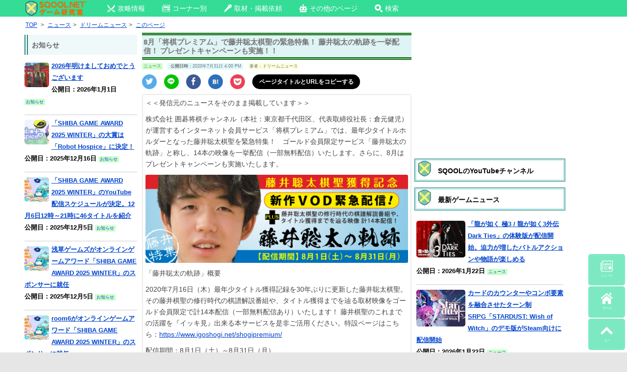

--- FILE ---
content_type: text/html; charset=UTF-8
request_url: https://sqool.net/news/dreamnews/archive/20200731-475908.html
body_size: 24114
content:
     <!DOCTYPE html>
<html lang="ja">
<head>

<!-- 構造化データ -->


<script type="application/ld+json"> { 
"@context": "http://schema.org", 

	"@type": "NewsArticle", 
"articleSection":"ニュース",
	
"mainEntityOfPage":{ "@type":"WebPage", "@id":"https://sqool.net/news/dreamnews/archive/20200731-475908.html" }, 
"headline": "8月「将棋プレミアム」で藤井聡太棋聖の緊急特集！ 藤井聡太の軌跡を一挙配信！ プレゼントキャンペーンも実施！！｜SQOOLNETゲーム研究室", "image": {
"@type": "ImageObject",

	"url": "https://sqool.net/pic/dn-logo.png",
"height": 1169,
"width": 575
	},
"datePublished": "2020-07-31T16:00:00+09:00", 
"dateModified": "2020-07-31T16:00:00+09:00", 
"author": { 
"@type": "Organization", 
"name": "SQOOLNETゲーム研究室" }, 
"publisher": { "@type": "Organization", 
"name": "SQOOL Co.,Ltd.", 
"logo": { 
"@type": "ImageObject", "url": "https://sqool.net/pic/logo_SQOOL_NET_203_60.jpg",
"width": 203, 
"height": 60 } 
}, 
"description": "
             株式会社 囲碁将棋チャンネル（本社：東京都千代田区、代表取締役社長：倉元健児）が運営するインターネット会員サービス「将棋プレミアム」では、最年少タイトルホルダーとなった藤井聡太棋聖を緊急特集！　ゴールド会員限定サービス「藤井聡太の軌跡」と称し、14本の映像を一挙配信（一部無料配信）いたします。さらに、8月はプレゼントキャンペーンも実施いたします。「藤井聡太の軌跡」概要2020年7月16日（木）最年少タイトル獲得記録を30年ぶりに更新した藤井聡太棋聖。その藤井棋聖の修行時代..." } 
</script> 

<meta charset="UTF-8" />
		<title>8月「将棋プレミアム」で藤井聡太棋聖の緊急特集！ 藤井聡太の軌跡を一挙配信！ プレゼントキャンペーンも実施！！｜SQOOLNETゲーム研究室</title>
		
						<meta name="description" content="
             株式会社 囲碁将棋チャンネル（本社：東京都千代田区、代表取締役社長：倉元健児）が運営するインターネット会員サービス「将棋プレミアム」では、最年少タイトルホルダーとなった藤井聡太棋聖を緊急特集！　ゴールド会員限定サービス「藤井聡太の軌跡」と称し、14本の映像を一挙配信（一部無料配信）いたします。さらに、8月はプレゼントキャンペーンも実施いたします。「藤井聡太の軌跡」概要2020年7月16日（木）最年少タイトル獲得記録を30年ぶりに更新した藤井聡太棋聖。その藤井棋聖の修行時代..." />
						


	

<meta name="viewport" content="width=device-width" />

<!-- favicon -->
<link rel="shortcut icon" href="https://sqool.net/pic/sqoolnet.ico">
<link rel="apple-touch-icon-precomposed" href="https://sqool.net/pic/logo-114x114.png">
<link rel="icon" type="image/png" sizes="192x192" href="https://sqool.net/pic/sqool_192_192.png">

<!-- CSS -->
<style>
/* PCスマホ共通インラインCSS */
.adsbygoogle{
text-align:center;
}
#imobile_adspotframe1{
  display: block;
  margin: auto;
}
.text-align-center{text-align:center;}
.article_under_text{margin-bottom:10px;}
.underlist_end{border-bottom:1px solid #999;}
.padding5{padding:5px;}
.underlist1{display: inline-block;text-decoration: none;color:#000;}
.center_margintop10{text-align:center;margin-top:10px;}

.tab-content input[type="radio"] {
  display: none;
}
.tab-content .tab-box > div {
  display: none;
  height: 0;
  overflow: hidden;
  transition: height 0.5s;
}
#tab0:checked ~ .tab-box > #tabView0,
#tab1:checked ~ .tab-box > #tabView1,
#tab2:checked ~ .tab-box > #tabView2,
#tab3:checked ~ .tab-box > #tabView3,
#tab4:checked ~ .tab-box > #tabView4,
#tab5:checked ~ .tab-box > #tabView5,
#tab6:checked ~ .tab-box > #tabView6,
#tab7:checked ~ .tab-box > #tabView7,
#tab8:checked ~ .tab-box > #tabView8,
#tab9:checked ~ .tab-box > #tabView9 {
  display: block;
  height: auto;
  overflow: visible;
}

@-ms-viewport, @viewport {
  width: device-width;
}

html, body, div, span, applet, object, iframe, h1, h2, h3, h4, h5, p, blockquote, pre, a, abbr, acronym, address, big, cite, code, del, dfn, em, img, ins, kbd, q, s, samp, small, strike, strong, sub, sup, tt, var, b, u, i, center, dl, dt, dd, ol, ul, li, fieldset, form, label, legend, table, caption, tbody, tfoot, thead, tr, th, td, article, aside, canvas, details, embed, figure, figcaption, footer, header, hgroup, menu, nav, output, ruby, section, summary, time, mark, audio, video {
  margin: 0;
  padding: 0;
  border: 0;
  font-size: 100%;
  vertical-align: baseline;
}

html {
  overflow: auto;
  font-size: 100%;
  -webkit-text-size-adjust: 100%;
  text-size-adjust: 100%;
  height: 100%;
}

body {
  line-height: 1;
  height: 100%;
  overflow-x: hidden;
  position: relative;
}

img {
  border: 0;
}

ins {
  text-decoration: none;
}

.site{
background:#fff;
}

.clear:before, .clear:after,
.wrapper:before, .wrapper:after,
.format-status .entry-header:before,
.format-status .entry-header:after {
  display: table;
  content: "";
}

.clear:after,
.wrapper:after,
.format-status .entry-header:after {
  clear: both;
}

.format-status .entry-header {
  margin-bottom: 24px;
}
.format-status .entry-header header {
  display: inline-block;
}
.format-status .entry-header h2 {
  font-size: 12px;
  font-weight: normal;
  line-height: 2;
  margin: 0;
}
.format-status .entry-header header a {
  color: #757575;
}
.format-status .entry-header header a:hover {
  color: #0044cc;
}
.format-status .entry-header img {
  float: left;
  margin-right: 21px;
}

.entry-header .entry-title {
  font-size: 14px;
  margin-top: 6px;
}

.entry-heade {
  margin-top: 6px;
}

.format-status .entry-header h1 {
  font-size: 15px;
  font-weight: normal;
  line-height: 1.6;
  margin: 0;
}

h1.archive-title{
  font-size: 16px;
  margin: 0;
  padding: 8px 8px 0 8px;
  color: #000;
  min-height:24px;
}

.a_menu, .a_menu_s {
  margin: 4px 4px 0 0;
}

.a_menu ul, .a_menu_s ul {
  display: table;
  table-layout: fixed;
  width: 100%;
  margin: 0 0 4px 0;
  padding: 0;
  border: 2px #389f3a solid;
  border-radius: 5px;
}

.a_menu ul:hover, .a_menu_s ul:hover {
  background: #9dfb9e;
}

.a_menu li, .a_menu_s li {
  display: table-cell;
  text-align: center;
}

.a_menu li a, .a_menu_s li a {
  padding: 13px 2px 6px 3px;
  display: block;
  font-weight: bold;
  color: #666 !important;
  font-size: 17px;
  text-decoration: none;
}

.a_menu img, .a_menu_s img {
  display: none;
}

@media screen and (max-width: 600px) {
  .site {
    margin:0 auto;
    max-width:480px;
    padding: 0;
  }
  .gad {
    margin-left: -10px;
  }
  #main {
    padding: 0;
    height:100%;
  }
}

@media screen and (max-width: 999px) {
  body {
    background-color: #e6e6e6;
    height : 100%;
  }
  .site {
    margin: 0 auto;
    padding: 0 7px;
    max-width: 700px;
    overflow: hidden;
    background-color: #fff;
  }
  .site-content {
    width: 100%;
    float: left;
    background-color: #fff;
  }
}

.widget-title,
.entry-content th {
  font-size: 11px;
  line-height: 2.181818182;
  font-weight: bold;
  text-transform: none;
  color: #636363;
}
.page-title{
  margin:0 0 5px 0;
  font-size: 14px;
  font-weight: bold;
  text-transform: none;
  color: #636363;
}

article.format-quote footer.entry-meta,
article.format-link footer.entry-meta,
article.format-status footer.entry-meta {
  font-size: 11px;
  line-height: 2.181818182;
}

.entry-content img,
.widget img {
  max-width: 100%;
  height: auto;
  border-radius: 3px;
}

img[class*="align"],
img[class*="wp-image-"],
img[class*="attachment-"] {
  height: auto;
}

img.size-full,
img.size-large,
img.header-image,
img.wp-post-image {
  max-width: 100%;
  height: auto;
}

img.size-medium{
  width: auto;
  max-height: 400px;
}

.social_small ul{width: 100%;margin:6px 0;list-style:none;}
.social_small li{position:relative;width:30px;height:30px;border-radius:50%;float:left;margin:0 15px 5px 0;}
.social_small li a{width:30px;height:30px;position:absolute; }
.social_small img{position:absolute;top:5px; left:5px;}
.social_small .twitter img{position:absolute;top:6px; left:7px;}
.social_small .line img{position:absolute;top:4px; left:4px;}
.social_small .pocket img{position:absolute;top:7px; left:7px;}
.social_small .facebook img{position:absolute;top:6px; left:7px;}
.social_small .comments img{position:absolute;top:7px; left:7px;}
.comments{background:#EC6E03;}
.social_small li.copy_btn {height:10px;width:200px;border-radius:25px;vertical-align:middle;font-size:12px;margin:0;padding:9px 10px 11px 10px;background-color:#000;}
a.twitter-tweet{
  width:100%;
  padding:20px 0;
  border-radius:3px;
  color:#ffffff!important;
  text-align:center;
  background-color:#55acee;
  box-shadow:0 2px #2795e9;
  height:30px;
  display:block;
  text-decoration:none;
  font-size:20px;
  margin-bottom:10px;
}
a.twitter-tweet:hover{
  background:#83c3f3;
  color:#ffffff!important;
}

.social a{color:#fff!important;display:block;font-size:10px;text-align:center;text-decoration:none;}
.social ul{display: table;table-layout: fixed;width: 100%;margin:0 auto;margin-bottom:3px;}
.social li{display: table-cell;border-right:solid 2px #fff;width:100%;}
.social li a{padding:2px;height:auto;}
.social img{display:block;margin:0 auto;}
.facebook{background:#3b5998;}
.twitter{background:#55acee;}
.google{background:#dd4b39;}
.line{background:#00C300;}
.hatena{background:#2c6ebd;}
.feedly{background:#87C040;}
.pocket{background:#f13d53;}
.social li:last-child {border: 0;}
.social a:hover{color:#fff !important;}
.social li:hover{opacity: 0.85;}

.copy_btn{
  display: block;
  background-color:#000;
  text-align: center;
  padding:2px;height:auto;
  color:#fff;
  font-size:10px;
vertical-align:middle;
font-weight:bold;
}
.copy_btn:hover {
  cursor: pointer;
}
.copy_btn.copied {
  pointer-events: none;
  background: #f5f5f5;color:#000;font-weight:bold;
}
.copy_btn.copied:hover {
  cursor: auto;}

.sns_channel {
  float:left;
  width:25%;
  text-align:center;
} 
.sns_channel img{
  width:55px;
  height:55px;
}
.sns_channel img:hover{
  background:#EAFAFA;
}
.panel_search {
  transition: .5s ease;
  height: 0;
  overflow: hidden;
  margin-top: 0;
  padding: 0;
}
input:checked + .panel_search {
  height: auto;
  margin-top: 5px;
  padding: 0 5px 10px 5px;
}

.catname {
  display: inline-block;
  margin: 0 10px 0 0;
  font-size: 70%;
  background-color:#CCFFCC;
  line-height: 150%;
  border-radius: 2px;
  text-decoration: none;
}

.catname_article{
  background-color:#CCFFCC;
}
.top_author{
  background-color:#ffffe0;
}
.catname_article,
.top_author
{
  display: inline-block;
  margin: 5px 6px 2px 0;
  font-size: 70%;
  line-height: 150%;
  border-radius: 2px;
  text-decoration:none;
  color:#666;
}
.catname_article a,
.top_author a{
  color:#666;
  text-decoration:none;
}

.top_date {
  display: inline-block;
  margin: 5px 6px 0 0;
  font-size: 70%;
  background-color:#def9fc;
  line-height: 150%;
  border-radius: 2px;
}

.strong-red b:not(.notred),
.strong-red strong:not(.notred) {
  color:#993300;
}
.description{background:#f1f1f1; font-size:70%;padding:10px;}

.entry-meta {
  clear: both;
}
.entry-header {
  margin-bottom: 0;
  margin-top: 0;
}
.entry-header img.wp-post-image {
  margin-bottom: 24px;
}
.entry-header .entry-title {
  background:#dff4f4;  
  font-size: 15px;
  line-height: 120%;
  border-top:5px double #006600;
  border-bottom:5px double #006600; 
  padding: .3em .3em .3em .2em;
}
.entry-header .entry-title a {
  color: #000;
  text-decoration: none;
}
.entry-header .entry-format {
  margin-top: 24px;
  font-weight: normal;
}
.entry-header {
  font-size: 13px;
  line-height: 1.846153846;
  color: #757575;
  margin-bottom: 0;
  margin-top: 0;
}
.entry-meta a {
  color: #757575;
}
.entry-meta a:hover {
  color: #0044cc;
}
article.sticky .featured-post {
  color: #757575;
  font-size: 13px;
  line-height: 3.692307692;
  margin-bottom: 24px;
  text-align: center;
}
.entry-content,
.entry-summary,
.mu_register {
  line-height: 1.5;
}

.page_top_sqool,
.page_top_sqool_2,
.page_top_sqool_sp{
padding: 5px 5px 5px 36px;
background: url(https://sqool.net/pic/sqool.png) no-repeat;
background-size:33px 33px;
box-shadow: 0 0 0 3px #b9e7e7, 0 0 0 4px #2c8181;
color: #000;
}
.page_top_sqool{
margin: 15px 3px 10px 3px;
}
.page_top_sqool_2{
margin: 8px 3px 10px 3px;
}
.page_top_sqool_sp{
margin: 20px 0px 15px 0px;
}
.entry-content h1,
.entry-content h3,
.entry-content h4,
.entry-content h5 {
  margin: 24px 0 12px 0;
  line-height: 1.5;
}

.sqool_h2_1{
margin: 20px 0 15px 0;
padding: 5px 5px 5px 36px;
background: url(https://sqool.net/pic/sqool.png) no-repeat;
background-size:33px 33px;
border-bottom:3px solid #000;
color: #000;
}
h2.page_top2{
font-size: 14px;
margin: 0;
padding: 4px 8px 0 8px;
color: #000;
}

.entry-content h2 a,.entry-content h3 a,.entry-content h4 a{
  color:#666 !important;
  text-decoration:none;
}
.entry-content h1 {
  font-size: 21px;
  line-height: 1.5;
}
.mu_register h2 {
  font-size: 16px !important;
  line-height: 1.6;
}
.entry-content h2:not(.page_top_sqool):not(.page_top_sqool_2):not(.page_top_sqool_sp):not(.sqool_h2_1):not(.page_top2):not(.sqool_widget_h2) {
  font-size:16px;
  margin: 15px 0 5px 0;
  padding: 5px;
  background-position: 5px 2px;
  background-size:30px 30px;
  background-color:#d1ebe2;
  border-radius: 5px;
  color: #000;
}

.page_top{
margin: 10px 0 5px 0;
padding: 5px 5px 5px 36px;
background: url(https://sqool.net/pic/dassyutu.png) no-repeat 5px 2px/30px 30px, #d1ebe2;
border-radius: 5px;
color: #000;
}
.entry-content h3 {
  background:#eff9f9;  
  font-size: 14px;
  margin:15px 0 5px 0;
  padding:7px 2px;
  line-height: 1.2;
  border-top:1px solid #006600;
  border-bottom:1px solid #006600;
}
.entry-content h4 {
  background:#fff;  
  color:#666!important;
  font-size: 14px;
  margin:5px 0;
  line-height: 1.2;
  padding:4px 2px;
  border-bottom:3px double #006600;
}
.entry-content h5 {
  font-size: 13px;
  line-height: 1.2;
}
.entry-content p{
  margin: 0 0 10px 0;
  line-height: 1.7;
}
.entry-summary p,
.mu_register p {
  margin: 0 0 24px;
  line-height: 1.4;
}
.entry-content a:visited {
  color: #4b0082;
}
.entry-content ol,
.mu_register ul {
  margin: 0 0 24px;
  line-height: 1.4;
}
.entry-content ul ul,
.entry-content ol ol,
.entry-content ul ol,
.entry-content ol ul {
  margin-bottom: 0;
}
.entry-content ul,
.mu_register ul {
  list-style: disc outside;
}
.entry-content ol {
  list-style: decimal outside;
}
.mu_register li {
  margin: 0 0 0 36px;
}
.entry-content li {
  margin: 0 0 0 20px;
  margin-top:0.5em; 
  margin-bottom:0.5em;
}
.entry-content abbr,
.entry-content dfn,
.entry-content acronym {
  border-bottom: 1px dotted #666;
  cursor: help;
}
.entry-content address {
  display: block;
  line-height: 1.5;
  margin: 0 0 24px;
}
.alignleft {
  float: left;
}
.alignright {
  float: right;
}
.aligncenter {
  display: block;
  margin-left: auto;
  margin-right: auto;
}
img.alignleft,
.wp-caption.alignleft {
  margin: 6px 24px 6px 0;
}
img.alignright,
.wp-caption.alignright {
  margin: 6px 0 6px 24px;
}
img.aligncenter,
.wp-caption.aligncenter {
  clear: both;
  margin: 6px auto;
}
.entry-content embed,
.entry-content video,
.entry-content object {
  margin-bottom: 24px;
}

table{
  border-collapse: collapse;
  border-spacing: 0;
  word-break: break-all;
  word-wrap: break-word;
}
caption,
td,th {
  font-weight: normal;
  text-align: left;
  vertical-align: middle;
}
td a{
  position: relative;
  display: block;
  margin: 0;
  vertical-align: middle;
  padding: 0 15px 0 0;
  text-decoration: none;
}
td a:before,
td.index a:before{
  display: block;
  content: "";
  position: absolute;
  transform: rotate(45deg);
  top: 50%;
  right: 5px;
  width: 10px;
  height: 10px;
  margin-top: -5px;
  background: #ccc;
}
td a:after{
  display: block;
  content: "";
  position: absolute;
  transform: rotate(45deg);
  top: 50%;
  right: 10px;
  width: 10px;
  height: 10px;
  margin-top: -5px;
  background: #fff;
}
td.index a{
  position: relative;
  display: block;
  margin: 0;
  padding: 0 15px 0 0;
  text-decoration: none;
}
td.index a:after{
  display: block;
  content: "";
  position: absolute;
  transform: rotate(45deg);
  top: 30%;
  right: 5px;
  width: 10px;
  height: 10px;
  margin-top: -5px;
  background: #fff;
}
td.no_arrow{
  text-align:center !important;
  padding-right: 0 !important;
  padding-left: 0 !important;
}
td.no_arrow a{
  text-decoration: none !important;
  text-align:center !important;
  padding-right: 1px !important;
  padding-left: 1px !important;
}
td.no_arrow a:before{
  content:none;
}
td.no_arrow a:after{
  content:none;
}
td.no_arrow_b a{
  text-decoration:underline;
}
td.no_arrow_b a:before{
  content:none;
}
td.no_arrow_b a:after{
  content:none;
}
.entry-content dl {
  margin: 0 24px;
}
.entry-content dt {
  font-weight: bold;
  line-height: 1.5;
}
.entry-content dd {
  line-height: 1.5;
  margin-bottom: 24px;
}
.entry-content table {
  color: #757575;
  font-size: 12px;
  margin: 0 0 16px 0;
  width: 100%;
  border: 1px solid #EDEDED;
}
.entry-content table caption {
  font-size: 16px;
  margin: 12px 0;
}
.entry-content td {
  border: 1px solid #808080;
  padding: 6px 10px 6px 6px;
}
.site-content article {
  margin-bottom: 0;
  padding-bottom: 0;
  word-wrap: break-word;
  hyphens: auto;
  background-color: #fff;
}
.page-links {
  clear: both;
  line-height: 1.5;
}

#top-menu{
  margin:0 0 5px 0;
}
.sp_top_post { 
  margin:0 auto;
  max-width:100%;
}
.sp_top_post img {
  display:inline;
  float:none;
  margin:5px 5px 0 0;
  padding:0;
  border:none;
  max-width:100%;
  height:auto;
  border-radius: 5px;
}
.sp_top_post p {
  display:inline;
}
.sp_top_post br {
  display:none;
}
.sp_top_post:hover {
  background-color:#eafafa;
}

.catpost,
.catpost_sp,
.catpost_pl,
.catpost_pn,
.catpost_new { 
  position: relative;
  clear:left;
  padding:5px 0;
  border-bottom:1px solid #CCC;
}
.catpost p a,
.catpost_sp p a,
.catpost_pl p a,
.catpost_pn p a,
.catpost_new p a {
  position: absolute;
  top: 0;
  left: 0;
  width: 100%;
  height:100%;
  margin:0!important;
  padding:0!important;
}
.catpost p,
.catpost_sp p,
.catpost_pl p,
.catpost_pn p,
.catpost_new {
  display: block;
}
.catpost br,
.catpost_sp br,
.catpost_pl br,
.catpost_pn br,
.catpost_new br {
  display:none;
}
.catpost:hover,
.catpost_sp:hover,
.catpost_pl:hover,
.catpost_pn:hover,
.catpost_new:hover {
  background-color:#eafafa;
}
.catpost img,
.catpost_sp img,
.catpost_pl img,
.catpost_pn img {
  display: inline-block;
  float:left;
  margin:5px 5px 0 0;
  padding:0;
  border:none;
  border-radius: 5px;
}
.catpost img {
  width: 200px;
  height: 100px;
}
.catpost_pl img {
  width: 50px;
  height: 50px;
}
.catpost_pn img,
.catpost_sp img {
  width: 100px;
  height: 75px;
}
.catpost_new img {
  display: inline-block;
  float:left;
  margin:2px 5px 0 0;
  padding:0;
  border:none;
  border-radius: 5px;
  width: 40px;
  height: 40px;
}
.new_ico img{
  width: 30px;
  height: 10px;
  border-radius: 0;
  margin:5px 2px 0 0;
}
footer.entry-meta {
  font-size: 13px;
  line-height: 1.846153846;
  color: #757575;
}
.mu_register h2 {
  color: #757575;
  font-weight: normal;
}

.recent_posts{width:100%;height:100%;}
.recent_posts div{font-size:12px; margin:1%; padding:1% 3%; width:42%;height:150px;background:#f5f5f5;float:left; line-height:1.2 !important;position: relative;font-weight:bold;}
@media screen and (max-width: 420px){
.recent_posts div{font-size:12px !important; margin:1%; padding:1% !important; width:46% !important;height:140px !important;float:left;}
.recent_posts p{font-size:12px !important;}
}
.recent_posts div:hover{background:#eafafa;}
.recent_posts div:active{background:#85f48b;transition:all 0.3s;}
.recent_posts p{line-height:1.2 !important;font-size:12px;}
.recent_posts img{display:block;position: relative;margin:0 auto 5px auto;max-height:100px;}
@media screen and (max-width: 320px){
.recent_posts img{display:block;position: relative;margin:0 auto 5px auto;object-fit:cover;width:100%;height:45%;}
}
@media screen and (min-width: 321px) and (max-width: 370px){
.recent_posts img{display:block;position: relative;margin:0 auto 5px auto;object-fit:cover;width:100%;height:50%;}
}
@media screen and (min-width: 371px) and (max-width: 420px){
.recent_posts img{display:block;position: relative;margin:0 auto 5px auto;object-fit:cover;width:100%;height:55%;}
}
.recent_posts span {position: absolute; right: 5px; bottom: 5px; color:#000; font-size:80%; font-weight:normal !important;}

.comment_input_area,
.comment_input_area2{
  transition: .5s ease;
  height: 0;
  overflow: hidden;
  margin-top: 0;
  padding: 0;
}
input:checked + .comment_input_area,
input:checked + .comment_input_area2 {
  height: auto;
  margin-top: 5px;
  padding: 0 5px 10px 5px;
}

.article_top_img{
 margin-top:5px;
}
.wp-caption-text{
font-size:80%;
color:#666;
margin:-10px 0 10px 0;
}
.tableborder_none{border:none!important;}

.higopage_top{
font-size:12px;
margin:3px 0 8px 0;
}/* PCインラインCSS */
.pc_search{
  width: 300px!important;
  padding: 0!important;
  margin: 2px 130px 0 0!important;
  float: right!important;
}
@media screen and (max-width: 1335px) {
  .pc_search{
    display:none;
  }
}
@media screen and (min-width: 1336px) {
  .pc_top_smenu{
    display:none;
  }
}

.top_ico_pc{
margin:0 0 10px 0;
}

.dropmenu{
  list-style-type: none;
  padding:0 80px 0 10px;
}
.dropmenu:before, .dropmenu:after{
  content: "";
  display: table;
}
.dropmenu:after{
  clear: both;
}
.dropmenu li{
  position: relative;
  width: auto;
  float: left;
  margin:0 10px 0 0;
  height: 33px;
}
.dropmenu li a{
  display: block;
  margin: 0;
  padding: 9px 15px 10px 10px;
  color: #fff;
  font-size: 14px;
  line-height: 1;
  text-decoration: none;
}
.dropmenu li span{
  vertical-align: 3px;
  padding-left: 5px;
}
.dropmenu li ul{
  list-style: none;
  position: absolute;
  z-index: 9999;
  top: 100%;
  left: 0;
  margin: 0;
  padding: 0;
}
.dropmenu li ul li{
  width: 100%;
  height: 32px;
}
.dropmenu li ul li a{
  font-size:12px;
  border-top: 1px solid #0B3B2E;
  background: #01DF74;
  text-align: left;
}
.dropmenu li:hover > a{
  background: #088A08;
}
.dropmenu li a:hover{
  background: #088A4B;
}

#normal li ul{
  display: none;
}
#normal li:hover ul{
  display: block;
}

#flip2 li ul {
  visibility: hidden;
  perspective: 400px;
}
#flip2 li:hover ul{
  visibility: visible;
}
#flip2 ul li{
  transform: rotateY(90deg);
  transform-origin: 50% 0;
  transition: .3s;
}
#flip2 li:hover li{
  transform: rotateY(0);
}
#flip2 ul li:nth-child(2) {
  transition-delay: .1s;
}
#flip2 ul li:nth-child(3) {
  transition-delay: .2s;
}
#flip2 ul li:nth-child(4) {
  transition-delay: .3s;
}
#flip2 ul li:nth-child(5) {
  transition-delay: .4s;
}

/* PC上部メニュー */
.pc_top_link{
  z-index: 99999999;
  position:fixed;
  top:0;
  height:34px;
  background-color:#34DC96;
  width: 100%;
}
@media screen and (min-width: 1370px) {
  .pc_top_link{
    padding:0 0 0 200px;
  }
}
@media screen and (min-width: 1250px) and (max-width: 1369px) {
  .pc_top_link{
    padding:0 0 0 50px;
  }
}
@media screen and (max-width: 1249px) {
  .pc_top_link{
    padding:0 0 0 10px;
  }
}
@media screen and (min-width: 1000px) {
  .site {
    margin: 0 auto;
    background-color: #fff;
  }
  .site-content {
    float: left;
    background-color: #fff;
    height: 100%;
  }
  .widget-area {
    float: right;
    width: 300px;
  }
  body {
    background-color: #e6e6e6;
    height: 100%;
  }
  body .site {
    margin-top: 0;
    margin-bottom: 0;
    box-shadow: 0 0 30px #bbb;
  }
  @media screen and (min-width: 1370px) {
    body .site {
      padding: 5px 50px 0 200px;
    }
  }
  @media screen and (min-width: 1250px) and (max-width: 1369px) {
    body .site {
      padding: 5px 50px 0 50px;
    }
  }
  @media screen and (max-width: 1249px) {
    body .site {
      padding: 5px 10px 0 10px;
    }
  }
  body.custom-background-empty {
    background-color: #fff;
  }
  body.custom-background-empty .site,
  body.custom-background-white .site {
    padding: 0;
    margin-top: 0;
    margin-bottom: 0;
    box-shadow: none;
  }
}
.pc-content_area{
  border: 2px solid #ebebeb;
  border-radius: 5px;
  padding: 5px 5px 0 5px;
  margin-top: 5px;
}
.tab-box{
  border: 2px solid #ebebeb;
  border-radius: 0 5px 5px 5px;
  padding: 0 5px;
}
.tab-content label {
  display: inline-block;
  padding: 5px 10px;
  font-weight: bold;
  font-size: 13px;
  color: #009900;
  background-color: #e1fae1;
  cursor: pointer;
  box-shadow: inset -1px 1px 2px rgba(0, 0, 0, 0.3);
  border-radius: 5px 5px 0 0;
  box-sizing: border-box;
}
.tab-content label:hover,
.tab-content input[type="radio"]:checked + label {
  color: #FFF;
  background-color: #009900;
}
/* PCコーナー別アイコン */
.top_ico_pc{
  height:70px;
  font-weight:bold;
  font-size:120%;
}
.top_ico_pc a{
  text-decoration: none;
}
.top_ico_pc img {
  display:inline;
  float:left;
  border:none;
  margin:0 5px 0 0;
}
.top_ico_pc span{
  line-height:70px;
  color:#696969;
  float:left;
}
/* 3カラムPC左サイドバー用 */
#primary {
  height:100%;
  display:table-cell;
}
#content {
  float: right;
  margin: 0 0 0 10px;
  width: 550px;
  height:100%;
}
@media screen and (min-width: 1200px) {
  #secondary {
    float: left;
    position: relative;
    margin-left: 10px;
    width: 300px;
    height:100%;
    display:table-cell;
  }
}
@media screen and (max-width: 1199px) {
  #secondary {
    display:none;
  }
}
#pc_right_sidebar {
  float: right;
  position: relative;
  margin:0 -40px 0 10px;
  height:100%;
  display:table-cell;
}
@media screen and (min-width: 1600px) {
  #pc_right_sidebar {
    width: 250px;
  }
}
@media screen and (min-width: 1450px) and (max-width:1599px) {
  #pc_right_sidebar {
    width: 200px;
  }
}
@media screen and (max-width: 1449px) {
  #pc_right_sidebar {
    display:none;
  }
}
#tertiary {
  float: left;
  position: relative;
  left:0;
  margin: 0;
  width: 230px;
  height:100%;
}
.wrapper{
  height:100%;
  width:100%;
  position: relative;
  display:table;
}
.sidebar_heading{
  font-weight:bold;
  background: #eff9f9;
  border-left: 7px double #2c8181;
  padding: .4em .6em;
  margin: 0 0 6px 0;
}
/* AdSense追尾 */
.stickyunit{
  position: sticky;
  top: 40px;
}
.stickyunit_pc_right{
  position: sticky;
  top: 45px;
}
/* パンくず */
.breadcrumbs_pc {
  margin: 0 10px 2px 0;
  line-height: 130%;
  border-radius: 2px;
  font-size:85%;
  width:100%;
}
.breadcrumbs_pc li {
  display: inline;
  margin:0 2px!important;
}
/* TOPサブタイトル */
.toph2_pc {
  margin: 0 10px 2px 0;
  line-height: 130%;
  border-radius: 2px;
  font-size:85%;
  width:100%;
  font-weight: normal;
}
/* Footer */
footer[role="contentinfo"] {
  clear: both;
  font-size: 12px;
  line-height: 2;
  margin-top: 8px;
  margin:10px -50px 0 -200px;
  padding: 12px 0;
  background-color:#EFFBFB;
}
footer[role="contentinfo"] a {
  color: #686868;
}
footer[role="contentinfo"] a:hover {
  color: #0044cc;
}
/* 画像左右2枚置き */
.img-flex img.size-medium,
.img-flex img.size-full {
margin: 35px 0 0 25px;
max-width: 44.5%;
display: inline;
max-height:400px;
width:auto;
height: auto;
}
</style>

<!-- PC CSS - preloadで読み込み最適化 -->
<link rel="preload" as="style" href="https://sqool.net/wp-content/themes/sqool.net/style.css" onload="this.onload=null;this.rel='stylesheet'">
<noscript><link rel="stylesheet" href="https://sqool.net/wp-content/themes/sqool.net/style.css"></noscript>

<!-- ogp -->	
<meta property="og:url" content="https://http://sqool.net/news/dreamnews/archive/20200731-475908.html">
<meta name="twitter:card" content="summary_large_image">
<meta name="twitter:site" content="@sqoolnet">
<meta name="twitter:creator" content="@sqoolnet">
<meta property="fb:app_id" content="295210330656078">
		<meta property="og:type" content="article">
<meta name="twitter:title" content="8月「将棋プレミアム」で藤井聡太棋聖の緊急特集！ 藤井聡太の軌跡を一挙配信！ プレゼントキャンペーンも実施！！">
<meta property="og:title" content="8月「将棋プレミアム」で藤井聡太棋聖の緊急特集！ 藤井聡太の軌跡を一挙配信！ プレゼントキャンペーンも実施！！">
<meta name="twitter:description" content="
             株式会社 囲碁将棋チャンネル（本社：東京都千代田区、代表取締役社長：倉元健児）が運営するインターネット会員サービス「将棋プレミアム」では、最年少タイトルホルダーとなった藤井聡太棋聖を緊急特集！　ゴールド会員限定サ">
<meta property="og:description" content="
             株式会社 囲碁将棋チャンネル（本社：東京都千代田区、代表取締役社長：倉元健児）が運営するインターネット会員サービス「将棋プレミアム」では、最年少タイトルホルダーとなった藤井聡太棋聖を緊急特集！　ゴールド会員限定サ">
<meta property="og:image" content="https://www.dreamnews.jp/?action_Image=1&#038;p=0000219890&#038;id=bodyimage1">
<meta property="twitter:image:src" content="https://www.dreamnews.jp/?action_Image=1&#038;p=0000219890&#038;id=bodyimage1">
		
<!-- Facebookインスタント -->
<meta property="fb:pages" content="225896517568580" />

<!--  Chrome teme color -->
<meta name="theme-color" content="#c6f6e5">

<meta name='robots' content='max-image-preview:large' />
<link rel="canonical" href="https://sqool.net/news/dreamnews/archive/20200731-475908.html" />
<link rel="alternate" type="application/rss+xml" title="SQOOLNETゲーム研究室 &raquo; フィード" href="https://sqool.net/feed/" />
<link rel="alternate" type="application/rss+xml" title="SQOOLNETゲーム研究室 &raquo; コメントフィード" href="https://sqool.net/comments/feed/" />
<link rel="alternate" title="oEmbed (JSON)" type="application/json+oembed" href="https://sqool.net/wp-json/oembed/1.0/embed?url=https%3A%2F%2Fsqool.net%2Fnews%2Fdreamnews%2Farchive%2F20200731-475908.html" />
<link rel="alternate" title="oEmbed (XML)" type="text/xml+oembed" href="https://sqool.net/wp-json/oembed/1.0/embed?url=https%3A%2F%2Fsqool.net%2Fnews%2Fdreamnews%2Farchive%2F20200731-475908.html&#038;format=xml" />
<style id='wp-img-auto-sizes-contain-inline-css' type='text/css'>
img:is([sizes=auto i],[sizes^="auto," i]){contain-intrinsic-size:3000px 1500px}
/*# sourceURL=wp-img-auto-sizes-contain-inline-css */
</style>
<style id='wp-block-library-inline-css' type='text/css'>
:root{--wp-block-synced-color:#7a00df;--wp-block-synced-color--rgb:122,0,223;--wp-bound-block-color:var(--wp-block-synced-color);--wp-editor-canvas-background:#ddd;--wp-admin-theme-color:#007cba;--wp-admin-theme-color--rgb:0,124,186;--wp-admin-theme-color-darker-10:#006ba1;--wp-admin-theme-color-darker-10--rgb:0,107,160.5;--wp-admin-theme-color-darker-20:#005a87;--wp-admin-theme-color-darker-20--rgb:0,90,135;--wp-admin-border-width-focus:2px}@media (min-resolution:192dpi){:root{--wp-admin-border-width-focus:1.5px}}.wp-element-button{cursor:pointer}:root .has-very-light-gray-background-color{background-color:#eee}:root .has-very-dark-gray-background-color{background-color:#313131}:root .has-very-light-gray-color{color:#eee}:root .has-very-dark-gray-color{color:#313131}:root .has-vivid-green-cyan-to-vivid-cyan-blue-gradient-background{background:linear-gradient(135deg,#00d084,#0693e3)}:root .has-purple-crush-gradient-background{background:linear-gradient(135deg,#34e2e4,#4721fb 50%,#ab1dfe)}:root .has-hazy-dawn-gradient-background{background:linear-gradient(135deg,#faaca8,#dad0ec)}:root .has-subdued-olive-gradient-background{background:linear-gradient(135deg,#fafae1,#67a671)}:root .has-atomic-cream-gradient-background{background:linear-gradient(135deg,#fdd79a,#004a59)}:root .has-nightshade-gradient-background{background:linear-gradient(135deg,#330968,#31cdcf)}:root .has-midnight-gradient-background{background:linear-gradient(135deg,#020381,#2874fc)}:root{--wp--preset--font-size--normal:16px;--wp--preset--font-size--huge:42px}.has-regular-font-size{font-size:1em}.has-larger-font-size{font-size:2.625em}.has-normal-font-size{font-size:var(--wp--preset--font-size--normal)}.has-huge-font-size{font-size:var(--wp--preset--font-size--huge)}.has-text-align-center{text-align:center}.has-text-align-left{text-align:left}.has-text-align-right{text-align:right}.has-fit-text{white-space:nowrap!important}#end-resizable-editor-section{display:none}.aligncenter{clear:both}.items-justified-left{justify-content:flex-start}.items-justified-center{justify-content:center}.items-justified-right{justify-content:flex-end}.items-justified-space-between{justify-content:space-between}.screen-reader-text{border:0;clip-path:inset(50%);height:1px;margin:-1px;overflow:hidden;padding:0;position:absolute;width:1px;word-wrap:normal!important}.screen-reader-text:focus{background-color:#ddd;clip-path:none;color:#444;display:block;font-size:1em;height:auto;left:5px;line-height:normal;padding:15px 23px 14px;text-decoration:none;top:5px;width:auto;z-index:100000}html :where(.has-border-color){border-style:solid}html :where([style*=border-top-color]){border-top-style:solid}html :where([style*=border-right-color]){border-right-style:solid}html :where([style*=border-bottom-color]){border-bottom-style:solid}html :where([style*=border-left-color]){border-left-style:solid}html :where([style*=border-width]){border-style:solid}html :where([style*=border-top-width]){border-top-style:solid}html :where([style*=border-right-width]){border-right-style:solid}html :where([style*=border-bottom-width]){border-bottom-style:solid}html :where([style*=border-left-width]){border-left-style:solid}html :where(img[class*=wp-image-]){height:auto;max-width:100%}:where(figure){margin:0 0 1em}html :where(.is-position-sticky){--wp-admin--admin-bar--position-offset:var(--wp-admin--admin-bar--height,0px)}@media screen and (max-width:600px){html :where(.is-position-sticky){--wp-admin--admin-bar--position-offset:0px}}

/*# sourceURL=wp-block-library-inline-css */
</style><style id='global-styles-inline-css' type='text/css'>
:root{--wp--preset--aspect-ratio--square: 1;--wp--preset--aspect-ratio--4-3: 4/3;--wp--preset--aspect-ratio--3-4: 3/4;--wp--preset--aspect-ratio--3-2: 3/2;--wp--preset--aspect-ratio--2-3: 2/3;--wp--preset--aspect-ratio--16-9: 16/9;--wp--preset--aspect-ratio--9-16: 9/16;--wp--preset--color--black: #000000;--wp--preset--color--cyan-bluish-gray: #abb8c3;--wp--preset--color--white: #ffffff;--wp--preset--color--pale-pink: #f78da7;--wp--preset--color--vivid-red: #cf2e2e;--wp--preset--color--luminous-vivid-orange: #ff6900;--wp--preset--color--luminous-vivid-amber: #fcb900;--wp--preset--color--light-green-cyan: #7bdcb5;--wp--preset--color--vivid-green-cyan: #00d084;--wp--preset--color--pale-cyan-blue: #8ed1fc;--wp--preset--color--vivid-cyan-blue: #0693e3;--wp--preset--color--vivid-purple: #9b51e0;--wp--preset--gradient--vivid-cyan-blue-to-vivid-purple: linear-gradient(135deg,rgb(6,147,227) 0%,rgb(155,81,224) 100%);--wp--preset--gradient--light-green-cyan-to-vivid-green-cyan: linear-gradient(135deg,rgb(122,220,180) 0%,rgb(0,208,130) 100%);--wp--preset--gradient--luminous-vivid-amber-to-luminous-vivid-orange: linear-gradient(135deg,rgb(252,185,0) 0%,rgb(255,105,0) 100%);--wp--preset--gradient--luminous-vivid-orange-to-vivid-red: linear-gradient(135deg,rgb(255,105,0) 0%,rgb(207,46,46) 100%);--wp--preset--gradient--very-light-gray-to-cyan-bluish-gray: linear-gradient(135deg,rgb(238,238,238) 0%,rgb(169,184,195) 100%);--wp--preset--gradient--cool-to-warm-spectrum: linear-gradient(135deg,rgb(74,234,220) 0%,rgb(151,120,209) 20%,rgb(207,42,186) 40%,rgb(238,44,130) 60%,rgb(251,105,98) 80%,rgb(254,248,76) 100%);--wp--preset--gradient--blush-light-purple: linear-gradient(135deg,rgb(255,206,236) 0%,rgb(152,150,240) 100%);--wp--preset--gradient--blush-bordeaux: linear-gradient(135deg,rgb(254,205,165) 0%,rgb(254,45,45) 50%,rgb(107,0,62) 100%);--wp--preset--gradient--luminous-dusk: linear-gradient(135deg,rgb(255,203,112) 0%,rgb(199,81,192) 50%,rgb(65,88,208) 100%);--wp--preset--gradient--pale-ocean: linear-gradient(135deg,rgb(255,245,203) 0%,rgb(182,227,212) 50%,rgb(51,167,181) 100%);--wp--preset--gradient--electric-grass: linear-gradient(135deg,rgb(202,248,128) 0%,rgb(113,206,126) 100%);--wp--preset--gradient--midnight: linear-gradient(135deg,rgb(2,3,129) 0%,rgb(40,116,252) 100%);--wp--preset--font-size--small: 13px;--wp--preset--font-size--medium: 20px;--wp--preset--font-size--large: 36px;--wp--preset--font-size--x-large: 42px;--wp--preset--spacing--20: 0.44rem;--wp--preset--spacing--30: 0.67rem;--wp--preset--spacing--40: 1rem;--wp--preset--spacing--50: 1.5rem;--wp--preset--spacing--60: 2.25rem;--wp--preset--spacing--70: 3.38rem;--wp--preset--spacing--80: 5.06rem;--wp--preset--shadow--natural: 6px 6px 9px rgba(0, 0, 0, 0.2);--wp--preset--shadow--deep: 12px 12px 50px rgba(0, 0, 0, 0.4);--wp--preset--shadow--sharp: 6px 6px 0px rgba(0, 0, 0, 0.2);--wp--preset--shadow--outlined: 6px 6px 0px -3px rgb(255, 255, 255), 6px 6px rgb(0, 0, 0);--wp--preset--shadow--crisp: 6px 6px 0px rgb(0, 0, 0);}:where(.is-layout-flex){gap: 0.5em;}:where(.is-layout-grid){gap: 0.5em;}body .is-layout-flex{display: flex;}.is-layout-flex{flex-wrap: wrap;align-items: center;}.is-layout-flex > :is(*, div){margin: 0;}body .is-layout-grid{display: grid;}.is-layout-grid > :is(*, div){margin: 0;}:where(.wp-block-columns.is-layout-flex){gap: 2em;}:where(.wp-block-columns.is-layout-grid){gap: 2em;}:where(.wp-block-post-template.is-layout-flex){gap: 1.25em;}:where(.wp-block-post-template.is-layout-grid){gap: 1.25em;}.has-black-color{color: var(--wp--preset--color--black) !important;}.has-cyan-bluish-gray-color{color: var(--wp--preset--color--cyan-bluish-gray) !important;}.has-white-color{color: var(--wp--preset--color--white) !important;}.has-pale-pink-color{color: var(--wp--preset--color--pale-pink) !important;}.has-vivid-red-color{color: var(--wp--preset--color--vivid-red) !important;}.has-luminous-vivid-orange-color{color: var(--wp--preset--color--luminous-vivid-orange) !important;}.has-luminous-vivid-amber-color{color: var(--wp--preset--color--luminous-vivid-amber) !important;}.has-light-green-cyan-color{color: var(--wp--preset--color--light-green-cyan) !important;}.has-vivid-green-cyan-color{color: var(--wp--preset--color--vivid-green-cyan) !important;}.has-pale-cyan-blue-color{color: var(--wp--preset--color--pale-cyan-blue) !important;}.has-vivid-cyan-blue-color{color: var(--wp--preset--color--vivid-cyan-blue) !important;}.has-vivid-purple-color{color: var(--wp--preset--color--vivid-purple) !important;}.has-black-background-color{background-color: var(--wp--preset--color--black) !important;}.has-cyan-bluish-gray-background-color{background-color: var(--wp--preset--color--cyan-bluish-gray) !important;}.has-white-background-color{background-color: var(--wp--preset--color--white) !important;}.has-pale-pink-background-color{background-color: var(--wp--preset--color--pale-pink) !important;}.has-vivid-red-background-color{background-color: var(--wp--preset--color--vivid-red) !important;}.has-luminous-vivid-orange-background-color{background-color: var(--wp--preset--color--luminous-vivid-orange) !important;}.has-luminous-vivid-amber-background-color{background-color: var(--wp--preset--color--luminous-vivid-amber) !important;}.has-light-green-cyan-background-color{background-color: var(--wp--preset--color--light-green-cyan) !important;}.has-vivid-green-cyan-background-color{background-color: var(--wp--preset--color--vivid-green-cyan) !important;}.has-pale-cyan-blue-background-color{background-color: var(--wp--preset--color--pale-cyan-blue) !important;}.has-vivid-cyan-blue-background-color{background-color: var(--wp--preset--color--vivid-cyan-blue) !important;}.has-vivid-purple-background-color{background-color: var(--wp--preset--color--vivid-purple) !important;}.has-black-border-color{border-color: var(--wp--preset--color--black) !important;}.has-cyan-bluish-gray-border-color{border-color: var(--wp--preset--color--cyan-bluish-gray) !important;}.has-white-border-color{border-color: var(--wp--preset--color--white) !important;}.has-pale-pink-border-color{border-color: var(--wp--preset--color--pale-pink) !important;}.has-vivid-red-border-color{border-color: var(--wp--preset--color--vivid-red) !important;}.has-luminous-vivid-orange-border-color{border-color: var(--wp--preset--color--luminous-vivid-orange) !important;}.has-luminous-vivid-amber-border-color{border-color: var(--wp--preset--color--luminous-vivid-amber) !important;}.has-light-green-cyan-border-color{border-color: var(--wp--preset--color--light-green-cyan) !important;}.has-vivid-green-cyan-border-color{border-color: var(--wp--preset--color--vivid-green-cyan) !important;}.has-pale-cyan-blue-border-color{border-color: var(--wp--preset--color--pale-cyan-blue) !important;}.has-vivid-cyan-blue-border-color{border-color: var(--wp--preset--color--vivid-cyan-blue) !important;}.has-vivid-purple-border-color{border-color: var(--wp--preset--color--vivid-purple) !important;}.has-vivid-cyan-blue-to-vivid-purple-gradient-background{background: var(--wp--preset--gradient--vivid-cyan-blue-to-vivid-purple) !important;}.has-light-green-cyan-to-vivid-green-cyan-gradient-background{background: var(--wp--preset--gradient--light-green-cyan-to-vivid-green-cyan) !important;}.has-luminous-vivid-amber-to-luminous-vivid-orange-gradient-background{background: var(--wp--preset--gradient--luminous-vivid-amber-to-luminous-vivid-orange) !important;}.has-luminous-vivid-orange-to-vivid-red-gradient-background{background: var(--wp--preset--gradient--luminous-vivid-orange-to-vivid-red) !important;}.has-very-light-gray-to-cyan-bluish-gray-gradient-background{background: var(--wp--preset--gradient--very-light-gray-to-cyan-bluish-gray) !important;}.has-cool-to-warm-spectrum-gradient-background{background: var(--wp--preset--gradient--cool-to-warm-spectrum) !important;}.has-blush-light-purple-gradient-background{background: var(--wp--preset--gradient--blush-light-purple) !important;}.has-blush-bordeaux-gradient-background{background: var(--wp--preset--gradient--blush-bordeaux) !important;}.has-luminous-dusk-gradient-background{background: var(--wp--preset--gradient--luminous-dusk) !important;}.has-pale-ocean-gradient-background{background: var(--wp--preset--gradient--pale-ocean) !important;}.has-electric-grass-gradient-background{background: var(--wp--preset--gradient--electric-grass) !important;}.has-midnight-gradient-background{background: var(--wp--preset--gradient--midnight) !important;}.has-small-font-size{font-size: var(--wp--preset--font-size--small) !important;}.has-medium-font-size{font-size: var(--wp--preset--font-size--medium) !important;}.has-large-font-size{font-size: var(--wp--preset--font-size--large) !important;}.has-x-large-font-size{font-size: var(--wp--preset--font-size--x-large) !important;}
/*# sourceURL=global-styles-inline-css */
</style>

<style id='classic-theme-styles-inline-css' type='text/css'>
/*! This file is auto-generated */
.wp-block-button__link{color:#fff;background-color:#32373c;border-radius:9999px;box-shadow:none;text-decoration:none;padding:calc(.667em + 2px) calc(1.333em + 2px);font-size:1.125em}.wp-block-file__button{background:#32373c;color:#fff;text-decoration:none}
/*# sourceURL=/wp-includes/css/classic-themes.min.css */
</style>
<link rel="https://api.w.org/" href="https://sqool.net/wp-json/" /><link rel='shortlink' href='https://sqool.net/?p=475908' />
<style type="text/css">
#wpadminbar{
margin-top:34px;
position: fixed;
z-index: 999999999999;
}
</style>	<style type="text/css" id="sqool-header-css">
			.site-title,
		.site-description {
			position: absolute;
			clip: rect(1px 1px 1px 1px); /* IE7 */
			clip: rect(1px, 1px, 1px, 1px);
		}
		</style>
	<link rel="icon" href="https://sqool.net/wp-content/uploads/2016/01/logo-114x114_b-50x50.png" sizes="32x32" />
<link rel="icon" href="https://sqool.net/wp-content/uploads/2016/01/logo-114x114_b.png" sizes="192x192" />
<link rel="apple-touch-icon" href="https://sqool.net/wp-content/uploads/2016/01/logo-114x114_b.png" />
<meta name="msapplication-TileImage" content="https://sqool.net/wp-content/uploads/2016/01/logo-114x114_b.png" />

<!-- analytics -->
<!-- Google tag (gtag.js) - 完全に遅延読み込み（外部ファイル化） -->
	
</head>

<body class="wp-singular dreamnews-template-default single single-dreamnews postid-475908 wp-theme-sqoolnet">

				<div class="pc_top_link">
	<a href="https://sqool.net/" title="SQOOLNETゲーム研究室">
<img src="https://sqool.net/pic/sqoolnet_logo_h30.png" width="125" height="30" style="margin:2px 2px;float: left;" alt="SQOOLNETゲーム研究室">
</a>
	
	
	
	
<ul id="flip2" class="dropmenu">
	<li style="margin-left:30px;text-align:center;"><a href="https://sqool.net/how-to-play-game/"><img src="https://sqool.net/pic/battle16.png"><span>攻略情報</span></a>
<ul>
<li><a href="https://sqool.net/escape/">脱出ゲーム</a></li>
<li><a href="https://sqool.net/monst/">モンスト</a></li>
<li><a href="https://sqool.net/pazudora/">パズドラ</a></li>
<li><a href="https://sqool.net/l2r/">リネレボ</a></li>
<li><a href="https://sqool.net/pokemori/">ポケ森</a></li>
<li><a href="https://sqool.net/how-to-play-game/">攻略コーナー</a></li>
</ul>
</li>
	
<li style="text-align:center;"><a href="https://sqool.net/sitemap/"><img src="https://sqool.net/pic/news16.png"><span>コーナー別</span></a>
<ul>
<li><a href="https://sqool.net/how-to-play-game/">攻略</a></li>
<li><a href="https://sqool.net/news/">ニュース</a></li>
<li><a href="https://sqool.net/column/">ゲームコラム</a></li>
<li><a href="https://sqool.net/report/">取材コーナー</a></li>
<li><a href="https://sqool.net/review/">レビュー</a></li>
<li><a href="https://sqool.net/esports/">eスポーツ</a></li>
<li><a href="https://sqool.net/business/">ビジネス</a></li>
<li><a href="https://sqool.net/blog/">ブログ</a></li>
</ul>
</li>
	
<li style="text-align:center;"><a href="https://sqool.net/interview-request/"><img src="https://sqool.net/pic/report16_2.png"><span>取材・掲載依頼</span></a>
<ul>
<li><a href="https://sqool.net/sqool-press-post/">ニュース掲載申請</a></li>
<li><a href="https://sqool.net/products-menu/">広告掲載・記事出稿</a></li>
<li><a href="https://sqool.net/interview-request/">取材・レビュー依頼</a></li>
<li><a href="https://sqool.net/contact-menu/">お問い合わせ先一覧</a></li>
</ul>
</li>
	
<li style="text-align:center;"><a href="https://sqool.net/other-menu/"><img src="https://sqool.net/pic/robotico16_2.png"><span>その他のページ</span></a>
<ul>
<li><a href="https://sqool.net/notice/">お知らせ</a></li>
<li><a href="https://sqool.net/sitemap/">サイトマップ</a></li>
<li><a href="https://sqool.net/request/">タレコミフォーム</a></li>
<li><a href="https://sqool.net/contact/">お問い合わせ</a></li>
<li><a href="https://sqool.net/contact-menu/">お問い合わせ先一覧</a></li>
</ul>
</li>

<li style="text-align:center;" class="pc_top_smenu"><a href="https://sqool.net/search-sqool/"><img src="https://sqool.net/pic/search.png"><span>検索</span></a>
</li>

  <li class="pc_search"><form role="search" method="get" id="searchform" class="searchform" action="https://sqool.net/">
				<div>
					<label class="screen-reader-text" for="s">検索:</label>
					<input type="text" value="" name="s" id="s" />
					<input type="submit" id="searchsubmit" value="検索" />
				</div>
			</form></li>
</ul>
	
<div class="clear"></div>
</div>
	
	
				
<div id="page" class="hfeed site"
 style="margin-top:34px;/* height:100%; */"
>
	<header id="masthead" class="site-header" role="banner">
		
<div id="top-menu">
	
</div>
</header><!-- #masthead -->
	<div id="main" class="wrapper">	<div id="primary" class="site-content">

<!-- bread_pc -->
<div id="breadcrumb" class="breadcrumbs_pc">
	
<ul itemscope itemtype="http://schema.org/BreadcrumbList">

<!-- パンくずリスト 1階層目 トップページへのリンク -->
	<li itemprop="itemListElement" itemscope itemtype="http://schema.org/ListItem"><a itemprop="item" rel="v:url" property="v:title" href="https://sqool.net/" title="SQOOL.NETトップページへ"><span itemprop="name">TOP</span></a>
<meta itemprop="position" content="1" />
	</li>
		<li>&gt;</li>
	
		<!-- カテゴリ・タグ・検索結果ページではない場合 -->
<!-- パンくずリスト 2階層目 -->
		<li itemprop="itemListElement" itemscope itemtype="http://schema.org/ListItem"><a itemprop="item" rel="v:url" property="v:title" href="https://sqool.net/news/" title="ゲーム関連ニュースコーナーへ"><span itemprop="name">ニュース</span></a><meta itemprop="position" content="2" /></li><li>&gt;</li>
	
<!-- パンくずリスト3階層目 -->
		<!-- ドリームニュースカテゴリ -->
<li itemprop="itemListElement" itemscope itemtype="http://schema.org/ListItem"><a itemprop="item" rel="v:url" property="v:title" href="https://sqool.net/news/dreamnews/" title="ドリームニュースコーナーへ"><span itemprop="name">ドリームニュース</span></a><meta itemprop="position" content="3" /></li><li>&gt;</li>
				
<!-- パンくずリスト4階層目 -->
		
<!-- パンくずリスト5階層目 -->
		<!-- 固定ページは5階層以降ナシ -->
<!-- 5階層目特定のカスタムフィールドが設定されていない場合 -->
	<li itemprop="itemListElement" itemscope itemtype="http://schema.org/ListItem"><a itemprop="item" rel="v:url" property="v:title" href="https://sqool.net/news/dreamnews/archive/20200731-475908.html" title="8月「将棋プレミアム」で藤井聡太棋聖の緊急特集！ 藤井聡太の軌跡を一挙配信！ プレゼントキャンペーンも実施！！ "><span itemprop="name">このページ</span></a>
<meta itemprop="position" content="5" />
	</li>

<!-- パンくずリスト6階層目 -->



<!-- パンくずリスト7階層目 -->
		<!-- 固定ページは5階層以降ナシ -->
			<!-- カテゴリ・タグ・検索結果ページではない場合 -->
	</ul></div>
		  <div id="tertiary" class="widget-area" role="complementary">
			<div class="pctop">
<ul style="list-style-type: none;margin-top:10px;">
<li style="float: left;">
		

			</li>
	</ul>
	</div>
<div class="clear"></div>

<style>
.pctop {
  margin-top: 10px;
}

.pctop ul {
  list-style-type: none;
  margin: 0;
  padding: 0;
}

.pctop li {
  float: left;
}

.top_ico_pc {
  margin: 0 5px;
}

.top_ico_pc a {
  display: block;
  text-decoration: none;
  color: #333;
  transition: opacity 0.3s ease;
}

.top_ico_pc a:hover {
  opacity: 0.8;
}

.top_ico_pc img {
  display: block;
  width: 70px;
  height: 70px;
  border-radius: 5px;
}

.top_ico_pc span {
  display: block;
  margin-top: 5px;
  font-size: 12px;
  text-align: center;
}

.clear {
  clear: both;
}
</style>    <aside id="text-69" class="widget widget_text">			<div class="textwidget"><h3 class="widget-title" style="margin-top: 0;">お知らせ</h3>
<a href="https://sqool.net/notice/archive/20260101.html"><div class="catpost_pl"><img decoding="async" fetchpriority="high" itemprop="image" src="https://sqool.net/wp-content/uploads/2026/01/IMG_7603-50x50.jpg" class="attachment-thumb50 size-thumb50 wp-post-image" alt="" srcset="https://sqool.net/wp-content/uploads/2026/01/IMG_7603-50x50.jpg 50w, https://sqool.net/wp-content/uploads/2026/01/IMG_7603-100x100.jpg 100w, https://sqool.net/wp-content/uploads/2026/01/IMG_7603-200x200.jpg 200w, https://sqool.net/wp-content/uploads/2026/01/IMG_7603-696x696.jpg 696w, https://sqool.net/wp-content/uploads/2026/01/IMG_7603-500x500.jpg 500w, https://sqool.net/wp-content/uploads/2026/01/IMG_7603-120x120.jpg 120w" sizes="(max-width: 50px) 100vw, 50px" /><div><strong class="notred">2026年明けましておめでとうございます</strong></div><div style="display: inline-block;text-decoration: none;color:#000"><b class="notred">公開日：2026年1月1日</b>&nbsp;</div><div class="catname" style="text-decoration: none;">&nbsp;お知らせ&nbsp;</div><div class="clear" style="padding:5px;"></div></div></a><a href="https://sqool.net/notice/archive/535024.html"><div class="catpost_pl"><img decoding="async" itemprop="image" src="https://sqool.net/wp-content/uploads/2025/12/e2df7194b0-50x50.jpg" class="attachment-thumb50 size-thumb50 wp-post-image" alt="" srcset="https://sqool.net/wp-content/uploads/2025/12/e2df7194b0-50x50.jpg 50w, https://sqool.net/wp-content/uploads/2025/12/e2df7194b0-100x100.jpg 100w, https://sqool.net/wp-content/uploads/2025/12/e2df7194b0-200x200.jpg 200w, https://sqool.net/wp-content/uploads/2025/12/e2df7194b0-120x120.jpg 120w" sizes="(max-width: 50px) 100vw, 50px" /><div><strong class="notred">「SHIBA GAME AWARD 2025 WINTER」の大賞は「Robot Hospice」に決定！</strong></div><div style="display: inline-block;text-decoration: none;color:#000"><b class="notred">公開日：2025年12月16日</b>&nbsp;</div><div class="catname" style="text-decoration: none;">&nbsp;お知らせ&nbsp;</div><div class="clear" style="padding:5px;"></div></div></a><a href="https://sqool.net/notice/archive/534431.html"><div class="catpost_pl"><img decoding="async" itemprop="image" src="https://sqool.net/wp-content/uploads/2025/11/sga2025winter_v2-50x50.jpg" class="attachment-thumb50 size-thumb50 wp-post-image" alt="" srcset="https://sqool.net/wp-content/uploads/2025/11/sga2025winter_v2-50x50.jpg 50w, https://sqool.net/wp-content/uploads/2025/11/sga2025winter_v2-100x100.jpg 100w, https://sqool.net/wp-content/uploads/2025/11/sga2025winter_v2-200x200.jpg 200w, https://sqool.net/wp-content/uploads/2025/11/sga2025winter_v2-696x696.jpg 696w, https://sqool.net/wp-content/uploads/2025/11/sga2025winter_v2-500x500.jpg 500w, https://sqool.net/wp-content/uploads/2025/11/sga2025winter_v2-120x120.jpg 120w" sizes="(max-width: 50px) 100vw, 50px" /><div><strong class="notred">「SHIBA GAME AWARD 2025 WINTER」のYouTube配信スケジュールが決定。12月6日12時～21時に46タイトルを紹介</strong></div><div style="display: inline-block;text-decoration: none;color:#000"><b class="notred">公開日：2025年12月5日</b>&nbsp;</div><div class="catname" style="text-decoration: none;">&nbsp;お知らせ&nbsp;</div><div class="clear" style="padding:5px;"></div></div></a><a href="https://sqool.net/notice/archive/534426.html"><div class="catpost_pl"><img decoding="async" itemprop="image" src="https://sqool.net/wp-content/uploads/2025/11/sga2025winter_v2-50x50.jpg" class="attachment-thumb50 size-thumb50 wp-post-image" alt="" srcset="https://sqool.net/wp-content/uploads/2025/11/sga2025winter_v2-50x50.jpg 50w, https://sqool.net/wp-content/uploads/2025/11/sga2025winter_v2-100x100.jpg 100w, https://sqool.net/wp-content/uploads/2025/11/sga2025winter_v2-200x200.jpg 200w, https://sqool.net/wp-content/uploads/2025/11/sga2025winter_v2-696x696.jpg 696w, https://sqool.net/wp-content/uploads/2025/11/sga2025winter_v2-500x500.jpg 500w, https://sqool.net/wp-content/uploads/2025/11/sga2025winter_v2-120x120.jpg 120w" sizes="(max-width: 50px) 100vw, 50px" /><div><strong class="notred">浅草ゲームズがオンラインゲームアワード「SHIBA GAME AWARD 2025 WINTER」のスポンサーに就任</strong></div><div style="display: inline-block;text-decoration: none;color:#000"><b class="notred">公開日：2025年12月5日</b>&nbsp;</div><div class="catname" style="text-decoration: none;">&nbsp;お知らせ&nbsp;</div><div class="clear" style="padding:5px;"></div></div></a><a href="https://sqool.net/notice/archive/534396.html"><div class="catpost_pl"><img decoding="async" itemprop="image" src="https://sqool.net/wp-content/uploads/2025/11/sga2025winter_v2-50x50.jpg" class="attachment-thumb50 size-thumb50 wp-post-image" alt="" srcset="https://sqool.net/wp-content/uploads/2025/11/sga2025winter_v2-50x50.jpg 50w, https://sqool.net/wp-content/uploads/2025/11/sga2025winter_v2-100x100.jpg 100w, https://sqool.net/wp-content/uploads/2025/11/sga2025winter_v2-200x200.jpg 200w, https://sqool.net/wp-content/uploads/2025/11/sga2025winter_v2-696x696.jpg 696w, https://sqool.net/wp-content/uploads/2025/11/sga2025winter_v2-500x500.jpg 500w, https://sqool.net/wp-content/uploads/2025/11/sga2025winter_v2-120x120.jpg 120w" sizes="(max-width: 50px) 100vw, 50px" /><div><strong class="notred">room6がオンラインゲームアワード「SHIBA GAME AWARD 2025 WINTER」のスポンサーに就任</strong></div><div style="display: inline-block;text-decoration: none;color:#000"><b class="notred">公開日：2025年12月4日</b>&nbsp;</div><div class="catname" style="text-decoration: none;">&nbsp;お知らせ&nbsp;</div><div class="clear" style="padding:5px;"></div></div></a>
<div class="a_menu">
<ul>
 	<li><a href="https://sqool.net/notice/">お知らせ一覧</a></li>
</ul>
</div></div>
		</aside><aside id="text-38" class="widget widget_text"><h3 class="widget-title">その他のコーナー</h3>			<div class="textwidget"><div class="a_menu_s">
<ul>
 	<li><a href="https://sqool.net/how-to-play-game/">攻略コーナー</a></li>
</ul>
</div>
<div class="a_menu_s">
<ul>
 	<li><a href="https://sqool.net/escape/">脱出ゲーム攻略</a></li>
</ul>
</div></div>
		</aside>	  
	  <!--
			-->


  </div><!-- #tertiary -->

		<div id="content" role="main">

<!-- bread_sp -->

			
				<article class="post">
		
		<header class="entry-header">

						
			
			<h1 class="entry-title">8月「将棋プレミアム」で藤井聡太棋聖の緊急特集！ 藤井聡太の軌跡を一挙配信！ プレゼントキャンペーンも実施！！
			
			</h1>
			

<div class="catname_article">&nbsp;ニュース&nbsp;</div>
	
<div class="top_date">&nbsp;
<b>公開日時</b>：<time class="entry-date published" datetime="2020-07-31T16:00:00+09:00">2020年7月31日  4:00 PM</time>&nbsp;</div>
				
			
<script src="https://apis.google.com/js/platform.js"></script>



		<a href="https://sqool.net/?author=
67" class="top_author">&nbsp;著者：ドリームニュース&nbsp;
</a>
				



		</header><!-- .entry-header -->
	

 
		<!--　シェアボタン -->
<div class="social_small">
<ul>
<!-- Twitter -->
<li class="twitter">
<a href="https://twitter.com/intent/tweet?url=https%3A%2F%2Fsqool.net%2Fnews%2Fdreamnews%2Farchive%2F20200731-475908.html&text=8%E6%9C%88%E3%80%8C%E5%B0%86%E6%A3%8B%E3%83%97%E3%83%AC%E3%83%9F%E3%82%A2%E3%83%A0%E3%80%8D%E3%81%A7%E8%97%A4%E4%BA%95%E8%81%A1%E5%A4%AA%E6%A3%8B%E8%81%96%E3%81%AE%E7%B7%8A%E6%80%A5%E7%89%B9%E9%9B%86%EF%BC%81+%E8%97%A4%E4%BA%95%E8%81%A1%E5%A4%AA%E3%81%AE%E8%BB%8C%E8%B7%A1%E3%82%92%E4%B8%80%E6%8C%99%E9%85%8D%E4%BF%A1%EF%BC%81+%E3%83%97%E3%83%AC%E3%82%BC%E3%83%B3%E3%83%88%E3%82%AD%E3%83%A3%E3%83%B3%E3%83%9A%E3%83%BC%E3%83%B3%E3%82%82%E5%AE%9F%E6%96%BD%EF%BC%81%EF%BC%81　&tw_p=tweetbutton"onclick="javascript:window.open(this.href, '', 'menubar=no,toolbar=no,resizable=yes,scrollbars=yes,width=600, height=500');return false;"  title="ツイートする"><img src="https://sqool.net/pic/twitter_24.jpg" width="16px"></a>
</li>

<!-- LINE -->
<li class="line">
<a href="https://line.me/R/msg/text/?8%E6%9C%88%E3%80%8C%E5%B0%86%E6%A3%8B%E3%83%97%E3%83%AC%E3%83%9F%E3%82%A2%E3%83%A0%E3%80%8D%E3%81%A7%E8%97%A4%E4%BA%95%E8%81%A1%E5%A4%AA%E6%A3%8B%E8%81%96%E3%81%AE%E7%B7%8A%E6%80%A5%E7%89%B9%E9%9B%86%EF%BC%81+%E8%97%A4%E4%BA%95%E8%81%A1%E5%A4%AA%E3%81%AE%E8%BB%8C%E8%B7%A1%E3%82%92%E4%B8%80%E6%8C%99%E9%85%8D%E4%BF%A1%EF%BC%81+%E3%83%97%E3%83%AC%E3%82%BC%E3%83%B3%E3%83%88%E3%82%AD%E3%83%A3%E3%83%B3%E3%83%9A%E3%83%BC%E3%83%B3%E3%82%82%E5%AE%9F%E6%96%BD%EF%BC%81%EF%BC%81https%3A%2F%2Fsqool.net%2Fnews%2Fdreamnews%2Farchive%2F20200731-475908.html"><img src="https://sqool.net/pic/line.jpg" width="20px"></a>
</li>
<!-- Facebook -->	
<li class="facebook">
<a href="https://www.facebook.com/sharer.php?src=bm&u=https%3A%2F%2Fsqool.net%2Fnews%2Fdreamnews%2Farchive%2F20200731-475908.html&t=8%E6%9C%88%E3%80%8C%E5%B0%86%E6%A3%8B%E3%83%97%E3%83%AC%E3%83%9F%E3%82%A2%E3%83%A0%E3%80%8D%E3%81%A7%E8%97%A4%E4%BA%95%E8%81%A1%E5%A4%AA%E6%A3%8B%E8%81%96%E3%81%AE%E7%B7%8A%E6%80%A5%E7%89%B9%E9%9B%86%EF%BC%81+%E8%97%A4%E4%BA%95%E8%81%A1%E5%A4%AA%E3%81%AE%E8%BB%8C%E8%B7%A1%E3%82%92%E4%B8%80%E6%8C%99%E9%85%8D%E4%BF%A1%EF%BC%81+%E3%83%97%E3%83%AC%E3%82%BC%E3%83%B3%E3%83%88%E3%82%AD%E3%83%A3%E3%83%B3%E3%83%9A%E3%83%BC%E3%83%B3%E3%82%82%E5%AE%9F%E6%96%BD%EF%BC%81%EF%BC%81" onclick="javascript:window.open(this.href, '', 'menubar=no,toolbar=no,resizable=yes,scrollbars=yes,width=600, height=500');return false;" title="Facebookでシェアする"><img src="https://sqool.net/pic/facebook_24.jpg" width="16px"></a>
</li>
<!-- はてなブックマーク -->
<li class="hatena">
<a href="https://b.hatena.ne.jp/add?mode=confirm&url=https://sqool.net/news/dreamnews/archive/20200731-475908.html" target="_blank"><img src="https://sqool.net/pic/hatenabookmark-logomark_24.jpg" width="20px"></a>
</li>
<!-- Feedly or Pocket -->
<li class="pocket">
<a href="https://getpocket.com/edit?url=https://sqool.net/news/dreamnews/archive/20200731-475908.html" target="_blank"><img src="https://sqool.net/pic/pocket_24.jpg" width="16px"></a>
</li>
	
	</ul>
<!-- ページタイトルとURLをコピーするボタン -->
<li class="copy_btn" data-clipboard-text="8月「将棋プレミアム」で藤井聡太棋聖の緊急特集！ 藤井聡太の軌跡を一挙配信！ プレゼントキャンペーンも実施！！　https://sqool.net/news/dreamnews/archive/20200731-475908.html">
ページタイトルとURLをコピーする
</li>
</div>

<div class="clear"></div>
	


			

					<div class="pc-content_area">
		<div class="entry-content">

						<div class="strong-red">
			
						<div class="dreamnews">
				
	
						

			<p class="syndicated-attribution">＜＜発信元のニュースをそのまま掲載しています＞＞</p>
<p>             株式会社 囲碁将棋チャンネル（本社：東京都千代田区、代表取締役社長：倉元健児）が運営するインターネット会員サービス「将棋プレミアム」では、最年少タイトルホルダーとなった藤井聡太棋聖を緊急特集！　ゴールド会員限定サービス「藤井聡太の軌跡」と称し、14本の映像を一挙配信（一部無料配信）いたします。さらに、8月はプレゼントキャンペーンも実施いたします。</p>
<p><img decoding="async" src="https://www.dreamnews.jp/?action_Image=1&amp;p=0000219890&amp;id=bodyimage1" /></p>
<p>「藤井聡太の軌跡」概要</p>
<p>2020年7月16日（木）最年少タイトル獲得記録を30年ぶりに更新した藤井聡太棋聖。その藤井棋聖の修行時代の棋譜解説番組や、タイトル獲得までを辿る取材映像をゴールド会員限定で計14本配信（一部無料配信あり）いたします！ 藤井棋聖のこれまでの活躍を『イッキ見』出来る本サービスを是非ご活用ください。特設ページはこちら：<a href="https://www.igoshogi.net/shogipremium/" rel="nofollow">https://www.igoshogi.net/shogipremium/</a></p>
<p>配信期間：8月1日（土）～8月31日（月）</p>
<p>配信一覧　<br />【藤井聡太の軌跡01】　めざせプロ棋士752 児玉星湖初段 vs 藤井聡太1級<br />【藤井聡太の軌跡02】　めざせプロ棋士817 麻生喜久二段 vs 藤井聡太二段<br />【藤井聡太の軌跡03】　めざせプロ棋士841 第59回三段リーグ 関矢寛之三段 vs 藤井聡太三段<br />【藤井聡太の軌跡04】　めざせプロ棋士865 第59回三段リーグ 坂井信哉三段 vs 藤井聡太三段<br />【藤井聡太の軌跡05】　めざせプロ棋士909 第59回三段リーグ 藤井聡太三段 vs 西山朋佳三段<br />【藤井聡太の軌跡06】　取材映像：第59回奨励会三段リーグ戦 最終日<br />【藤井聡太の軌跡07】　第67期王将戦一次予選 澤田真吾六段 vs 藤井聡太四段<br />【藤井聡太の軌跡08】　取材映像：第15回 詰将棋解答選手権 チャンピオン戦<br />【藤井聡太の軌跡09】　取材映像：藤井聡太七段 公式戦通算100勝達成 記者会見<br />【藤井聡太の軌跡10】　取材映像：第16回 詰将棋解答選手権 チャンピオン戦<br />【藤井聡太の軌跡11】　取材映像：第61期王位戦 挑戦者決定リーグ 白組 2回戦 藤井聡太七段 対 上村亘五段<br />【藤井聡太の軌跡12】　取材映像：第61期王位戦 挑戦者決定リーグ白組 1回戦 羽生善治九段 対 藤井聡太七段<br />【藤井聡太の軌跡13】　取材映像：第61期王位戦 挑戦者決定戦 永瀬拓矢二冠 対 藤井聡太七段（記者会見）　【無料】<br />【藤井聡太の軌跡14】　取材映像：第91期ヒューリック杯棋聖戦第4局 渡辺明棋聖vs藤井聡太七段</p>
<p>8月プレゼントキャンペーン概要<br />8月は「将棋プレミアム」会員の方に抽選で藤井聡太関連賞品をプレゼント！　8月31日時点の会員の方が対象です。当選の発表は、賞品の発送をもってかえさせていただきます。</p>
<p>全てはここから始まった！<br />藤井聡太四段扇子　揮毫「大志」　1名様　※ゴールド会員限定　<br />藤井聡太クリアファイル　A4サイズ　100名様　※全会員対象</p>
<p>配信元企業：株式会社囲碁将棋チャンネル<br /><a href="https://www.dreamnews.jp/press/0000219890/"  rel="nofollow">プレスリリース詳細へ</a><br /><a href="https://www.dreamnews.jp/"  rel="nofollow">ドリームニューストップへ</a></p>

			
				
					
						</div><!-- .strong-red -->
			
						</div><!-- .dreamnews -->
			<!-- ページネーション -->
<div class="pave_navi">
<div class="page-numbers"></div>
</div>
<div class="clear"></div>
			

			
<!--PR-->

			<!-- YouTube -->
			<h2>
			SQOOLのYouTubeチャンネル
			</h2>
<div class="g-ytsubscribe" data-channelid="UCdD6QUKW39rrxDa3SCK-uIA" data-layout="full" data-count="default"></div>
			
			
    <!-- 記事下ad -->

			<div  class="adsense_top">
<div style="text-align:center;margin:0 auto 15px auto;font-size: 12px;color:#999;" id="menu_under_ad">スポンサーリンク<br>
<style>
.sqoolnet2 { width: 100%; height: 280px; }
</style>
<script async src="https://pagead2.googlesyndication.com/pagead/js/adsbygoogle.js"></script>
<!-- SQOOL.NET PC 記事下 レスポンシブ -->
<ins class="adsbygoogle sqoolnet2"
     style="display:inline-block"
     data-ad-client="ca-pub-9466219394364041"
     data-ad-slot="2687244190"></ins>
<script>
     (adsbygoogle = window.adsbygoogle || []).push({});
</script>
</div>
</div>
			    	


					

<!-- 記事下メニューリンク -->





<!-- 記者プロフィール -->

					
		</div><!-- .entry-content -->

		
<footer class="entry-meta">
		
 
<!--　シェアボタン -->
<div class="social">
<ul>
<!-- Twitter -->
<li class="twitter">
<a href="https://twitter.com/intent/tweet?url=https%3A%2F%2Fsqool.net%2Fnews%2Fdreamnews%2Farchive%2F20200731-475908.html&text=8%E6%9C%88%E3%80%8C%E5%B0%86%E6%A3%8B%E3%83%97%E3%83%AC%E3%83%9F%E3%82%A2%E3%83%A0%E3%80%8D%E3%81%A7%E8%97%A4%E4%BA%95%E8%81%A1%E5%A4%AA%E6%A3%8B%E8%81%96%E3%81%AE%E7%B7%8A%E6%80%A5%E7%89%B9%E9%9B%86%EF%BC%81+%E8%97%A4%E4%BA%95%E8%81%A1%E5%A4%AA%E3%81%AE%E8%BB%8C%E8%B7%A1%E3%82%92%E4%B8%80%E6%8C%99%E9%85%8D%E4%BF%A1%EF%BC%81+%E3%83%97%E3%83%AC%E3%82%BC%E3%83%B3%E3%83%88%E3%82%AD%E3%83%A3%E3%83%B3%E3%83%9A%E3%83%BC%E3%83%B3%E3%82%82%E5%AE%9F%E6%96%BD%EF%BC%81%EF%BC%81　&tw_p=tweetbutton"onclick="javascript:window.open(this.href, '', 'menubar=no,toolbar=no,resizable=yes,scrollbars=yes,width=600, height=500');return false;"  title="ツイートする"><img src="https://sqool.net/pic/twitter.jpg" width="18px" style="margin-bottom:3px !important;"><span>つぶやく</span></a>
</li>

<!-- LINE -->
<li class="line">
<a href="https://line.me/R/msg/text/?8%E6%9C%88%E3%80%8C%E5%B0%86%E6%A3%8B%E3%83%97%E3%83%AC%E3%83%9F%E3%82%A2%E3%83%A0%E3%80%8D%E3%81%A7%E8%97%A4%E4%BA%95%E8%81%A1%E5%A4%AA%E6%A3%8B%E8%81%96%E3%81%AE%E7%B7%8A%E6%80%A5%E7%89%B9%E9%9B%86%EF%BC%81+%E8%97%A4%E4%BA%95%E8%81%A1%E5%A4%AA%E3%81%AE%E8%BB%8C%E8%B7%A1%E3%82%92%E4%B8%80%E6%8C%99%E9%85%8D%E4%BF%A1%EF%BC%81+%E3%83%97%E3%83%AC%E3%82%BC%E3%83%B3%E3%83%88%E3%82%AD%E3%83%A3%E3%83%B3%E3%83%9A%E3%83%BC%E3%83%B3%E3%82%82%E5%AE%9F%E6%96%BD%EF%BC%81%EF%BC%81https%3A%2F%2Fsqool.net%2Fnews%2Fdreamnews%2Farchive%2F20200731-475908.html"><img src="https://sqool.net/pic/line.jpg" width="24px"><span>LINEで送る</span></a>
</li>

<!-- Facebook -->	
<li class="facebook">
<a href="https://www.facebook.com/sharer.php?src=bm&u=https%3A%2F%2Fsqool.net%2Fnews%2Fdreamnews%2Farchive%2F20200731-475908.html&t=8%E6%9C%88%E3%80%8C%E5%B0%86%E6%A3%8B%E3%83%97%E3%83%AC%E3%83%9F%E3%82%A2%E3%83%A0%E3%80%8D%E3%81%A7%E8%97%A4%E4%BA%95%E8%81%A1%E5%A4%AA%E6%A3%8B%E8%81%96%E3%81%AE%E7%B7%8A%E6%80%A5%E7%89%B9%E9%9B%86%EF%BC%81+%E8%97%A4%E4%BA%95%E8%81%A1%E5%A4%AA%E3%81%AE%E8%BB%8C%E8%B7%A1%E3%82%92%E4%B8%80%E6%8C%99%E9%85%8D%E4%BF%A1%EF%BC%81+%E3%83%97%E3%83%AC%E3%82%BC%E3%83%B3%E3%83%88%E3%82%AD%E3%83%A3%E3%83%B3%E3%83%9A%E3%83%BC%E3%83%B3%E3%82%82%E5%AE%9F%E6%96%BD%EF%BC%81%EF%BC%81" onclick="javascript:window.open(this.href, '', 'menubar=no,toolbar=no,resizable=yes,scrollbars=yes,width=600, height=500');return false;" title="Facebookでシェアする"><img src="https://sqool.net/pic/facebook.jpg" width="18px" style="margin-bottom:3px !important;"><span>シェアする</span></a>
</li>
</ul>
</div>
<div class="social">
<ul>
<!-- はてなブックマーク -->
<li class="hatena">
<a href="https://b.hatena.ne.jp/add?mode=confirm&url=https://sqool.net/news/dreamnews/archive/20200731-475908.html" target="_blank"><img src="https://sqool.net/pic/hatenabookmark-logomark_40.jpg" width="24px"><span>はてブ</span></a>
</li>
<!-- Feedly or Pocket -->
<li class="pocket">
<a href="https://getpocket.com/edit?url=https://sqool.net/news/dreamnews/archive/20200731-475908.html" target="_blank"><img src="https://sqool.net/pic/pocket.jpg" width="16px"><span>Pocket</span></a>
</li>
<!-- ページタイトルとURLをコピーするボタン -->
<li class="copy_btn" data-clipboard-text="8月「将棋プレミアム」で藤井聡太棋聖の緊急特集！ 藤井聡太の軌跡を一挙配信！ プレゼントキャンペーンも実施！！　https://sqool.net/news/dreamnews/archive/20200731-475908.html">
ページタイトルとURLをコピー
</li>
</ul>
</div>
<div class="clear"></div>
<div style="margin:0 0 15px 0;"></div>

関連ワード：
<div class="catname_article">&nbsp;<a href="https://sqool.net/category/news/dreamnews/">ドリームニュース</a>&nbsp;</div>	<div class="catname_article">&nbsp;<a href="https://sqool.net/tag/%e3%83%89%e3%83%aa%e3%83%bc%e3%83%a0%e3%83%8b%e3%83%a5%e3%83%bc%e3%82%b9/">ドリームニュース</a>&nbsp;</div>		
	<div class="entry-content">
	
				 
	
	
<div class="entry-content" style="margin:0 0 5px 0;">
				

	
<!-- カテゴリ名を吸い出すための関数 同一カテゴリの記事用-->
	

		 
<!--
<h3>注目の特設コーナー</h3>
<div class="a_menu_s">
<ul>
 	<li><a href="https://sqool.net/special/archive/chinajoy2019.html">CyinaJoy2019特設コーナー</a></li>
</ul>
</div>
-->
	
<div class="recent_posts">
<h3>関連の最新記事</h3>


	
	
<a href="https://sqool.net/news/archive/20260122-537252.html">
<div>

<img itemprop="image" src="https://sqool.net/wp-content/uploads/2026/01/5397-7098-3e9a7312462af75696a442e8c99a2568-1920x1080-1-200x100.webp" class="attachment-thumb200_100 size-thumb200_100 wp-post-image" alt="" decoding="async" loading="lazy" />

「龍が如く 極3 / 龍が如く3外伝 Dark Ties」の…

<br>

<span>公開日：2026年1月22日</span>
</div>
</a>

	
	
<a href="https://sqool.net/news/archive/20260122-537247.html">
<div>

<img itemprop="image" src="https://sqool.net/wp-content/uploads/2026/01/MainCapsule-200x100.jpg" class="attachment-thumb200_100 size-thumb200_100 wp-post-image" alt="" decoding="async" loading="lazy" />

カードのカウンターやコンボ要素を融合させたターン制SRPG「…

<br>

<span>公開日：2026年1月22日</span>
</div>
</a>

	
	
<a href="https://sqool.net/news/archive/20260121-537167.html">
<div>

<img itemprop="image" src="https://sqool.net/wp-content/uploads/2026/01/nlNzT9jr-200x100.jpg" class="attachment-thumb200_100 size-thumb200_100 wp-post-image" alt="" decoding="async" loading="lazy" />

学園×青春×物語RPG「ブルーアーカイブ」のPC版がついに配…

<br>

<span>公開日：2026年1月21日</span>
</div>
</a>

	
	
<a href="https://sqool.net/news/archive/20260121-537146.html">
<div>

<img itemprop="image" src="https://sqool.net/wp-content/uploads/2026/01/116303-124-37e0c1d9a2f7dd2be3576ff09c164343-1920x1080-1-200x100.webp" class="attachment-thumb200_100 size-thumb200_100 wp-post-image" alt="" decoding="async" loading="lazy" />

「都市伝説解体センター」、一周年を記念したポップアップイベン…

<br>

<span>公開日：2026年1月21日</span>
</div>
</a>

	
	
<a href="https://sqool.net/news/archive/20260120-537023.html">
<div>

<img itemprop="image" src="https://sqool.net/wp-content/uploads/2026/01/j4kQZHLr-200x100.jpg" class="attachment-thumb200_100 size-thumb200_100 wp-post-image" alt="" decoding="async" loading="lazy" />

戦いに許された機会は１ターンのみ。デッキコントロールカードゲ…

<br>

<span>公開日：2026年1月20日</span>
</div>
</a>

	
	
<a href="https://sqool.net/news/archive/20260120-537012.html">
<div>

<img itemprop="image" src="https://sqool.net/wp-content/uploads/2026/01/Y3BFsDQa-200x100.jpg" class="attachment-thumb200_100 size-thumb200_100 wp-post-image" alt="" decoding="async" loading="lazy" />

MIXI、「モンスト」に続く完全新作のオリジナルタイトルを開…

<br>

<span>公開日：2026年1月20日</span>
</div>
</a>

	
	
<a href="https://sqool.net/news/archive/20260115-536767.html">
<div>

<img itemprop="image" src="https://sqool.net/wp-content/uploads/2026/01/71410-92-ea7d6729dadc1a7bb19a2c4a89cdb994-1920x1080-1-200x100.webp" class="attachment-thumb200_100 size-thumb200_100 wp-post-image" alt="" decoding="async" loading="lazy" />

「見ていないものは存在がなくなる世界」を冒険するパズルアクシ…

<br>

<span>公開日：2026年1月15日</span>
</div>
</a>

	
	
<a href="https://sqool.net/news/archive/20260115-536748.html">
<div>

<img itemprop="image" src="https://sqool.net/wp-content/uploads/2026/01/G-jCGVvaoAAYW7_-200x100.jpg" class="attachment-thumb200_100 size-thumb200_100 wp-post-image" alt="" decoding="async" loading="lazy" />

「この素晴らしい世界に祝福を！」の新作ゲームが2026年に配…

<br>

<span>公開日：2026年1月15日</span>
</div>
</a>

		


</div>
<div class="clear"></div>  

	
		<div class="entry-content">

<div class="a_menu_s" style="margin-top:5px;">
<ul><li><a href="https://sqool.net/news">ゲームニュース一覧</a></li></ul>
</div>

	<h3>ドリームニュースのゲームニュース</h3>
<a href="https://sqool.net/news/dreamnews/archive/20260123-537417.html"><div class="catpost_pl"><div><strong class="notred">【新機能】WriteVideo、URLを貼るだけでページ内容を取り込み、そのまま動画作成に使える機能を提供開始</strong></div><div style="display: inline-block;text-decoration: none;color:#000"><b class="notred">公開日：2026年1月23日</b>&nbsp;</div><div class="catname" style="text-decoration: none;">&nbsp;ニュース&nbsp;</div><div class="clear" style="padding:5px;"></div></div></a><a href="https://sqool.net/news/dreamnews/archive/20260123-537419.html"><div class="catpost_pl"><div><strong class="notred">「幼馴染とはラブコメにならない ぺたん娘缶バッジ」予約受付中！</strong></div><div style="display: inline-block;text-decoration: none;color:#000"><b class="notred">公開日：2026年1月23日</b>&nbsp;</div><div class="catname" style="text-decoration: none;">&nbsp;ニュース&nbsp;</div><div class="clear" style="padding:5px;"></div></div></a><a href="https://sqool.net/news/dreamnews/archive/20260123-537421.html"><div class="catpost_pl"><div><strong class="notred">「幼馴染とはラブコメにならない ぺたん娘アクリルフィギュア」予約受付中！</strong></div><div style="display: inline-block;text-decoration: none;color:#000"><b class="notred">公開日：2026年1月23日</b>&nbsp;</div><div class="catname" style="text-decoration: none;">&nbsp;ニュース&nbsp;</div><div class="clear" style="padding:5px;"></div></div></a><a href="https://sqool.net/news/dreamnews/archive/20260123-537423.html"><div class="catpost_pl"><div><strong class="notred">「幼馴染とはラブコメにならない ぺたん娘アクリルキーホルダー」予約受付中！</strong></div><div style="display: inline-block;text-decoration: none;color:#000"><b class="notred">公開日：2026年1月23日</b>&nbsp;</div><div class="catname" style="text-decoration: none;">&nbsp;ニュース&nbsp;</div><div class="clear" style="padding:5px;"></div></div></a><a href="https://sqool.net/news/dreamnews/archive/20260123-537425.html"><div class="catpost_pl"><div><strong class="notred">【21LIVE】第2回沖縄国際文化祭が開催決定！2月15日（日）開始「レッドカーペットを歩こう！」ランキング上位入賞で沖縄へご招待</strong></div><div style="display: inline-block;text-decoration: none;color:#000"><b class="notred">公開日：2026年1月23日</b>&nbsp;</div><div class="catname" style="text-decoration: none;">&nbsp;ニュース&nbsp;</div><div class="clear" style="padding:5px;"></div></div></a><div class="a_menu_s">
<ul>
 	<li><a href="https://sqool.net/news/dreamnews/">ドリームニュース</a></li>
</ul>
</div>
			

	

<h3>ゲームの読みもの ゲームコラム</h3>
 
<a href="https://sqool.net/column/archive/536564.html"><div class="catpost"><img itemprop="image" src="https://sqool.net/wp-content/uploads/2026/01/ff7r8-1024x576-1-200x100.jpg" class="attachment-thumb200_100 size-thumb200_100 wp-post-image" alt="" decoding="async" /><div><strong class="notred">FFに沼れなかった人が「FINAL FANTASY VII REMAKE」の体験版をやってみた。</strong></div><div style="display: inline-block;text-decoration: none;color:#000"><b class="notred">公開日：2026年1月10日</b>&nbsp;</div><div class="catname" style="text-decoration: none;">&nbsp;HIGOPAGE&nbsp;</div><div class="clear" style="padding:5px;"></div></div></a><a href="https://sqool.net/column/archive/536453.html"><div class="catpost"><img itemprop="image" src="https://sqool.net/wp-content/uploads/2026/01/dq7r10-1024x576-1-200x100.jpg" class="attachment-thumb200_100 size-thumb200_100 wp-post-image" alt="" decoding="async" /><div><strong class="notred">初めてのドラクエになりうるか？「ドラゴンクエストVII Reimagined」の体験版をやってみた。</strong></div><div style="display: inline-block;text-decoration: none;color:#000"><b class="notred">公開日：2026年1月8日</b>&nbsp;</div><div class="catname" style="text-decoration: none;">&nbsp;HIGOPAGE&nbsp;</div><div class="clear" style="padding:5px;"></div></div></a><a href="https://sqool.net/column/archive/535481.html"><div class="catpost"><img itemprop="image" src="https://sqool.net/wp-content/uploads/2025/12/DonkeyKongBananza1-104-200x100.jpg" class="attachment-thumb200_100 size-thumb200_100 wp-post-image" alt="" decoding="async" /><div><strong class="notred">ようやく「ドンキーコング バナンザ」をプレイできました。このゲーム面白すぎます。本当にありがとうございます。</strong></div><div style="display: inline-block;text-decoration: none;color:#000"><b class="notred">公開日：2025年12月21日</b>&nbsp;</div><div class="catname" style="text-decoration: none;">&nbsp;HIGOPAGE&nbsp;</div><div class="clear" style="padding:5px;"></div></div></a><a href="https://sqool.net/column/archive/534704.html"><div class="catpost"><img itemprop="image" src="https://sqool.net/wp-content/uploads/2025/12/ShimamuraDQ2-1024x576-1-200x100.jpg" class="attachment-thumb200_100 size-thumb200_100 wp-post-image" alt="" decoding="async" loading="lazy" /><div><strong class="notred">しまむらで伝説の防具を買いました。</strong></div><div style="display: inline-block;text-decoration: none;color:#000"><b class="notred">公開日：2025年12月13日</b>&nbsp;</div><div class="catname" style="text-decoration: none;">&nbsp;HIGOPAGE&nbsp;</div><div class="clear" style="padding:5px;"></div></div></a><a href="https://sqool.net/column/archive/534453.html"><div class="catpost"><img itemprop="image" src="https://sqool.net/wp-content/uploads/2025/12/MetroidArmCannon1-1024x576-1-200x100.jpg" class="attachment-thumb200_100 size-thumb200_100 wp-post-image" alt="" decoding="async" loading="lazy" /><div><strong class="notred">これです！オレたち欲しかったのは！任天堂が最高にわかってるグッズを作ってくださいました。</strong></div><div style="display: inline-block;text-decoration: none;color:#000"><b class="notred">公開日：2025年12月11日</b>&nbsp;</div><div class="catname" style="text-decoration: none;">&nbsp;HIGOPAGE&nbsp;</div><div class="clear" style="padding:5px;"></div></div></a>

<div class="a_menu_s">
<ul><li><a href="https://sqool.net/column/">ゲームコラムをもっと見る</a></li></ul>
</div>

<h3>ビジネスユーザー向け情報</h3>
 
<a href="https://sqool.net/business/archive/524387.html"><div class="catpost"><img itemprop="image" src="https://sqool.net/wp-content/uploads/2024/10/3579db06c2131f3b1597bfa3603d1461aeea4f39-2000x1160-1-200x100.jpg" class="attachment-thumb200_100 size-thumb200_100 wp-post-image" alt="" decoding="async" loading="lazy" /><div><strong class="notred"><!---->Unityが規約をアップデート、 Runtime Fee 撤回を反映し騒動に終止符か</strong></div><div style="display: inline-block;text-decoration: none;color:#000"><b class="notred">公開日：2024年10月15日</b>&nbsp;</div><!--<div class="catname" style="text-decoration: none;">&nbsp;ビジネス&nbsp;</div>--><div class="clear" style="padding:5px;"></div></div></a><a href="https://sqool.net/business/archive/523923.html"><div class="catpost"><img itemprop="image" src="https://sqool.net/wp-content/uploads/2024/09/240514-KV-Vertical-E-200x100.jpg" class="attachment-thumb200_100 size-thumb200_100 wp-post-image" alt="" decoding="async" loading="lazy" /><div><strong class="notred"><!---->東京ゲームショウだけじゃない！年内9月から12月に開催されるアジア地域の注目ゲームイベント</strong></div><div style="display: inline-block;text-decoration: none;color:#000"><b class="notred">公開日：2024年9月18日</b>&nbsp;</div><!--<div class="catname" style="text-decoration: none;">&nbsp;ビジネス&nbsp;</div>--><div class="clear" style="padding:5px;"></div></div></a><a href="https://sqool.net/business/archive/press-release-media-list.html"><div class="catpost"><img itemprop="image" src="https://sqool.net/wp-content/uploads/2018/06/writing-1149962_640-1-200x100.jpg" class="attachment-thumb200_100 size-thumb200_100 wp-post-image" alt="" decoding="async" loading="lazy" /><div><strong class="notred"><!---->2024年8月版：ゲーム系のプレスリリースを受けているメディアの連絡先一覧+レビュー依頼先一覧</strong></div><div style="display: inline-block;text-decoration: none;color:#000"><b class="notred">更新日：2024年8月19日</b>&nbsp;</div><!--<div class="catname" style="text-decoration: none;">&nbsp;ビジネス&nbsp;</div>--><div class="clear" style="padding:5px;"></div></div></a><a href="https://sqool.net/business/archive/522014.html"><div class="catpost"><img itemprop="image" src="https://sqool.net/wp-content/uploads/2024/05/20230729_155401-200x100.jpg" class="attachment-thumb200_100 size-thumb200_100 wp-post-image" alt="" decoding="async" loading="lazy" /><div><strong class="notred"><!---->ChinaJoyに行くためにするべき準備は？ビザの準備や通信手段の確保など徹底解説</strong></div><div style="display: inline-block;text-decoration: none;color:#000"><b class="notred">更新日：2024年6月28日</b>&nbsp;</div><!--<div class="catname" style="text-decoration: none;">&nbsp;ビジネス&nbsp;</div>--><div class="clear" style="padding:5px;"></div></div></a><a href="https://sqool.net/business/archive/521750.html"><div class="catpost"><img itemprop="image" src="https://sqool.net/wp-content/uploads/2024/05/IMG_5834-200x100.jpg" class="attachment-thumb200_100 size-thumb200_100 wp-post-image" alt="" decoding="async" loading="lazy" /><div><strong class="notred"><!---->日本ゲーム業界関係者にオススメの台湾・香港のゲームイベント紹介【2024年版】</strong></div><div style="display: inline-block;text-decoration: none;color:#000"><b class="notred">公開日：2024年5月8日</b>&nbsp;</div><!--<div class="catname" style="text-decoration: none;">&nbsp;ビジネス&nbsp;</div>--><div class="clear" style="padding:5px;"></div></div></a>

<div class="a_menu_s">
<ul><li><a href="https://sqool.net/business">ゲームビジネス情報をもっと見る</a></li></ul>
</div>



<h3>報酬あり！間違い報告募集中！</h3>
<div class="a_menu_s"><ul><li><a href="https://sqool.net/request">間違い報告タレコミフォーム</a>
</li></ul>

		</div>
			</div><!-- pc-content_area -->
		

		</footer><!-- .entry-meta -->
							</div><!-- 構造化データ -->
				</article><!-- #post -->
			
		</div><!-- #content -->

		</div><!-- #primary -->

			<div id="secondary" class="widget-area" role="complementary">

			<aside id="text-41" class="widget widget_text">			<div class="textwidget"><div style="margin: 6px 0 6px 0;"></div>

    <script async src="https://pagead2.googlesyndication.com/pagead/js/adsbygoogle.js?client=ca-pub-9466219394364041"
         crossorigin="anonymous"></script>
    <!-- SQOOL.NET PC 右メニュー上 -->
    <ins class="adsbygoogle"
         style="display:inline-block;width:300px;height:250px"
         data-ad-client="ca-pub-9466219394364041"
         data-ad-slot="6165067396"></ins>
    <script>
         (adsbygoogle = window.adsbygoogle || []).push({});
    </script>
    


<div class="sqool_widget_h2">
<h2 class="page_top2">SQOOLのYouTubeチャンネル</h2>
</div><script src="https://apis.google.com/js/platform.js"></script>

<div class="g-ytsubscribe" data-channelid="UCdD6QUKW39rrxDa3SCK-uIA" data-layout="full" data-count="default"></div></div>
		</aside><aside id="text-42" class="widget widget_text">			<div class="textwidget"><!--
<div class="page_top_sqool_sp">
<h2 class="page_top2">PR</h2>
</div>
&nbsp;
<div class="catpost_pn lazyload">

<img decoding="async" class="attachment-thumb150_113 size-thumb150_113 wp-post-image lazyload" src="[data-uri]" alt="" data-src="https://sqool.net/wp-content/uploads/2021/01/pangle1-150x113.png" /><noscript><img decoding="async" itemprop="image" src="https://sqool.net/wp-content/uploads/2021/01/pangle1-150x113.png" class="attachment-thumb150_113 size-thumb150_113 wp-post-image" alt="" data-eio="l" /></noscript>
<div><strong class="notred">Pangleがゲーム開発者を支援するのは何故！？これからのマーケティングにPangleが重視する「回遊」と、Pangleを用いたアプリゲームの成功例</strong></div>
<div style="display: inline-block; text-decoration: none; color: #000;"><b class="notred">公開日：2021年2月4日</b></div>
<div class="catname" style="text-decoration: none;"> PR</div>
<div class="clear" style="padding: 5px;"></div>
</div>
-->
<div class="page_top_sqool_sp">
<h2 class="page_top2">最新ゲームニュース</h2>
</div>
<a href="https://sqool.net/news/archive/20260122-537252.html"><div class="catpost_pn"><img decoding="async" itemprop="image" src="https://sqool.net/wp-content/uploads/2026/01/5397-7098-3e9a7312462af75696a442e8c99a2568-1920x1080-1-150x113.webp" class="attachment-thumb150_113 size-thumb150_113 wp-post-image" alt="" /><div><strong class="notred">「龍が如く 極3 / 龍が如く3外伝 Dark Ties」の体験版が配信開始。迫力が増したバトルアクションや物語が楽しめる</strong></div><div style="display: inline-block;text-decoration: none;color:#000"><b class="notred">公開日：2026年1月22日</b>&nbsp;</div><div class="catname" style="text-decoration: none;">&nbsp;ニュース&nbsp;</div><div class="clear" style="padding:5px;"></div></div></a><a href="https://sqool.net/news/archive/20260122-537247.html"><div class="catpost_pn"><img decoding="async" itemprop="image" src="https://sqool.net/wp-content/uploads/2026/01/MainCapsule-150x113.jpg" class="attachment-thumb150_113 size-thumb150_113 wp-post-image" alt="" /><div><strong class="notred">カードのカウンターやコンボ要素を融合させたターン制SRPG「STARDUST: Wish of Witch」のデモ版がSteam向けに配信開始</strong></div><div style="display: inline-block;text-decoration: none;color:#000"><b class="notred">公開日：2026年1月22日</b>&nbsp;</div><div class="catname" style="text-decoration: none;">&nbsp;ニュース&nbsp;</div><div class="clear" style="padding:5px;"></div></div></a><a href="https://sqool.net/news/archive/20260121-537167.html"><div class="catpost_pn"><img decoding="async" itemprop="image" src="https://sqool.net/wp-content/uploads/2026/01/nlNzT9jr-150x113.jpg" class="attachment-thumb150_113 size-thumb150_113 wp-post-image" alt="" /><div><strong class="notred">学園×青春×物語RPG「ブルーアーカイブ」のPC版がついに配信開始。一部ショートカットキーによる操作も可能に</strong></div><div style="display: inline-block;text-decoration: none;color:#000"><b class="notred">公開日：2026年1月21日</b>&nbsp;</div><div class="catname" style="text-decoration: none;">&nbsp;ニュース&nbsp;</div><div class="clear" style="padding:5px;"></div></div></a><a href="https://sqool.net/news/archive/20260121-537146.html"><div class="catpost_pn"><img decoding="async" itemprop="image" src="https://sqool.net/wp-content/uploads/2026/01/116303-124-37e0c1d9a2f7dd2be3576ff09c164343-1920x1080-1-150x113.webp" class="attachment-thumb150_113 size-thumb150_113 wp-post-image" alt="" /><div><strong class="notred">「都市伝説解体センター」、一周年を記念したポップアップイベントが全国5ヶ所で開催決定。墓場文庫描き下ろしイラストなどを使用したグッズの販売やフォトスポットなども</strong></div><div style="display: inline-block;text-decoration: none;color:#000"><b class="notred">公開日：2026年1月21日</b>&nbsp;</div><div class="catname" style="text-decoration: none;">&nbsp;ニュース&nbsp;</div><div class="clear" style="padding:5px;"></div></div></a><a href="https://sqool.net/news/archive/20260120-537023.html"><div class="catpost_pn"><img decoding="async" itemprop="image" src="https://sqool.net/wp-content/uploads/2026/01/j4kQZHLr-150x113.jpg" class="attachment-thumb150_113 size-thumb150_113 wp-post-image" alt="" /><div><strong class="notred">戦いに許された機会は１ターンのみ。デッキコントロールカードゲーム「One Turn Kill」の販売本数が1万本を突破</strong></div><div style="display: inline-block;text-decoration: none;color:#000"><b class="notred">公開日：2026年1月20日</b>&nbsp;</div><div class="catname" style="text-decoration: none;">&nbsp;ニュース&nbsp;</div><div class="clear" style="padding:5px;"></div></div></a><a href="https://sqool.net/news/archive/20260120-537012.html"><div class="catpost_pn"><img decoding="async" itemprop="image" src="https://sqool.net/wp-content/uploads/2026/01/Y3BFsDQa-150x113.jpg" class="attachment-thumb150_113 size-thumb150_113 wp-post-image" alt="" /><div><strong class="notred">MIXI、「モンスト」に続く完全新作のオリジナルタイトルを開発中。近未来が舞台のハクスラアクション</strong></div><div style="display: inline-block;text-decoration: none;color:#000"><b class="notred">公開日：2026年1月20日</b>&nbsp;</div><div class="catname" style="text-decoration: none;">&nbsp;ニュース&nbsp;</div><div class="clear" style="padding:5px;"></div></div></a>
<div class="a_menu_s">
<ul>
 	<li><a href="https://sqool.net/news/">ゲームニュースをもっと見る</a></li>
</ul>
</div>
<div class="page_top_sqool_sp">
<h2 class="page_top2">ドリームニュース</h2>
</div>
<img decoding="async" src="https://sqool.net/wp-content/uploads/2025/07/logo_dr_650.png" />

<a href="https://sqool.net/news/dreamnews/archive/20260123-537417.html"><div class="catpost_pl"><div><strong class="notred">【新機能】WriteVideo、URLを貼るだけでページ内容を取り込み、そのまま動画作成に使える機能を提供開始</strong></div><div style="display: inline-block;text-decoration: none;color:#000"><b class="notred">公開日：2026年1月23日</b>&nbsp;</div><div class="catname" style="text-decoration: none;">&nbsp;ニュース&nbsp;</div><div class="clear" style="padding:5px;"></div></div></a><a href="https://sqool.net/news/dreamnews/archive/20260123-537419.html"><div class="catpost_pl"><div><strong class="notred">「幼馴染とはラブコメにならない ぺたん娘缶バッジ」予約受付中！</strong></div><div style="display: inline-block;text-decoration: none;color:#000"><b class="notred">公開日：2026年1月23日</b>&nbsp;</div><div class="catname" style="text-decoration: none;">&nbsp;ニュース&nbsp;</div><div class="clear" style="padding:5px;"></div></div></a><a href="https://sqool.net/news/dreamnews/archive/20260123-537421.html"><div class="catpost_pl"><div><strong class="notred">「幼馴染とはラブコメにならない ぺたん娘アクリルフィギュア」予約受付中！</strong></div><div style="display: inline-block;text-decoration: none;color:#000"><b class="notred">公開日：2026年1月23日</b>&nbsp;</div><div class="catname" style="text-decoration: none;">&nbsp;ニュース&nbsp;</div><div class="clear" style="padding:5px;"></div></div></a>
<div class="a_menu_s">
<ul>
 	<li><a href="https://sqool.net/news/dreamnews/">ドリームニュース</a></li>
</ul>
</div>

<div class="page_top_sqool_sp">
<h2 class="page_top2">PRワイヤー</h2>
</div>

<div class="a_menu_s">
<ul>
 	<li><a href="https://sqool.net/news/prwire/">PRワイヤー</a></li>
</ul>
</div></div>
		</aside><aside id="text-51" class="widget widget_text">			<div class="textwidget"><div class="page_top_sqool_sp"><h2 class="page_top2">フォローして最新情報をゲット！</h2></div>

<div style="width:100%;">
<div class="sns_channel">
<a href="https://twitter.com/sqoolnet" target=”_blank”>
<img src="https://sqool.net/pic/Twitter_square.png">
</a></div>

<div class="sns_channel">
<a href="https://www.youtube.com/channel/UCVfcur9jDfvahJzGSn_2c9w" target=”_blank”>
<img src="https://sqool.net/pic/Youtube_square.png">
</a></div>

<div class="sns_channel">
<a href="https://www.instagram.com/sqoolnet/" target=”_blank”>
<img src="https://sqool.net/pic/Instagram_square.png">
</a></div>

<div class="sns_channel">
<a href="https://www.facebook.com/sqool.net/" target=”_blank”>
<img src="https://sqool.net/pic/Facebook_square.png">
</a></div>

</div><div class="clear"></div>
</div>
		</aside>
<div style="height:100%;box-sizing: border-box;display: inline;">
<div  class="stickyunit">
<h3 style="	font-size: 14px;
    background:#eff9f9;  
    border-left:7px double #2c8181;  
    padding:.4em .6em;
	margin: 16px 0 6px 0;
line-height: 1.846153846;">スポンサーリンク</h3>

<script async src="https://pagead2.googlesyndication.com/pagead/js/adsbygoogle.js?client=ca-pub-9466219394364041"
     crossorigin="anonymous"></script>
<!-- SQOOL.NET PC 右カラム2 -->
<ins class="adsbygoogle"
     style="display:inline-block;width:300px;height:600px"
     data-ad-client="ca-pub-9466219394364041"
     data-ad-slot="4884650594"></ins>
<script>
     (adsbygoogle = window.adsbygoogle || []).push({});
</script>	
	
</div>
</div>
<div class="clear"></div>


		</div><!-- #secondary -->
	<div  class="stickyunit_pc_right">
<div id="pc_right_sidebar" class="widget-area" role="complementary">
    <aside id="text-53" class="widget widget_text">			<div class="textwidget"><div class="sidebar_heading">掲載申請</div>
<a href="https://sqool.net/sqool-press-post/">ニュース掲載申請</a><br>
<a href="https://sqool.net/escape-game-post-form/">脱出ゲームリリース情報</a></div>
		</aside><aside id="text-66" class="widget widget_text"><h3 class="widget-title">SQOOLのサービス</h3>			<div class="textwidget"><a href="https://sqool.net/service/">ウェブサイト関連サービス</a><br>
<a href="https://sqool.net/products-menu/">広告掲載・記事出稿</a><br>
<a href="https://sqool.net/interview-request/">取材・レビューのご依頼</a></div>
		</aside><aside id="text-65" class="widget widget_text"><h3 class="widget-title">その他</h3>			<div class="textwidget"><a href="https://sqool.net/about/">運営者情報</a>

<a href="https://sqool.net/writers-wanted/">ライター募集</a>

<a href="https://sqool.net/sitemap/">サイトマップ</a>

<a href="https://sqool.net/contact-menu/">お問い合わせ</a></div>
		</aside><aside id="text-67" class="widget widget_text"><h3 class="widget-title">広告</h3>			<div class="textwidget"><a href="https://px.a8.net/svt/ejp?a8mat=2TTJQF+7QOEY+3MNM+5ZEMQ" target="_blank" rel="nofollow">今ならRazer Blade Stealthをご購入すると合計で4万円以上の特典がもれなくもらえる！</a>
<img loading="lazy" decoding="async" border="0" width="1" height="1" src="https://www12.a8.net/0.gif?a8mat=2TTJQF+7QOEY+3MNM+5ZEMQ" alt="">

<br><br>

<a href="https://px.a8.net/svt/ejp?a8mat=2TTFTL+4GR2VU+3KX4+5YRHE" target="_blank" rel="nofollow">最新GPUも格安構成も自由に選べる！パソコン買うならBTOの【FRONTIER】</a>
<img loading="lazy" decoding="async" border="0" width="1" height="1" src="https://www17.a8.net/0.gif?a8mat=2TTFTL+4GR2VU+3KX4+5YRHE" alt="">

<br><br>

<a href="https://px.a8.net/svt/ejp?a8mat=2TTFTL+4G5NA2+34WQ+5YJRM" target="_blank" rel="nofollow">BTOパソコンのサイコム</a>
<img loading="lazy" decoding="async" border="0" width="1" height="1" src="https://www10.a8.net/0.gif?a8mat=2TTFTL+4G5NA2+34WQ+5YJRM" alt="">
</div>
		</aside></div>
</div>
<div class="clear"></div>
	</div><!-- #main .wrapper -->

	<footer id="colophon" role="contentinfo">

			<div style="text-align:center;">
				

<!-- PCフッターリンク -->
<div class="pc_footer_link">
<a href="https://sqool.net/how-to-play-game/">攻略</a>：<a href="https://sqool.net/escape/">脱出ゲーム</a>｜<a href="https://sqool.net/monst/">モンスト</a>｜<a href="https://sqool.net/pazudora/">パズドラ</a>｜<a href="https://sqool.net/granbluefantasy/">グラブル</a>｜<a href="https://sqool.net/another-eden/">アナデン</a>｜<a href="https://sqool.net/l2r/">リネレボ</a><br>
<a href="https://sqool.net/news/">ニュース</a>｜<a href="https://sqool.net/column/">コラム</a>｜<a href="https://sqool.net/report/">取材</a>｜<a href="https://sqool.net/esports/">eスポーツ</a>｜<a href="https://sqool.net/business/">ビジネス</a>｜<a href="https://sqool.net/robot/">ロボット</a>
</div>


<a href="https://sqool.net/privacy-policy">サイトポリシー</a> | 
<a href="https://sqool.net/sitemap">サイトマップ</a> | 
<a href="https://sqool.net/rss-list">RSS</a>｜
<a href="https://sqool.net/service">サポートサービス</a> | 
<a href="https://sqool.net/products-menu">広告掲載</a> | 
<a href="https://sqool.net/contact">お問い合わせ</a>
<br>
			&copy; 2013 <a href="https://sqool.co.jp/" target="_blank" rel="noopener noreferrer"><span class="vcard author"> <span class="fn">SQOOL Co.,Ltd.</span></span></a>
			</div>
				
				</div>


<!-- モバイルアンカー -->
		<!-- PCのフロートボタン出し分け -->
<!-- コーナートップ＆ホームに戻るボタンPC -->
					<div id="corner-top" style="display: block;text-align:center;bottom:136px;">
  <a href="https://sqool.net/news"><img src="https://sqool.net/pic/newsico.png" width="25" height="25" style="margin: 0 auto;padding: 0;vertical-align: bottom;display:block;"><span style="font-size:6px;display:block;text-align:center;width:75px;margin:-5px 0 -5px -20px;">ニュース</span></a>
</div>
						<div id="corner-top" style="display: block;text-align:center;">
  <a href="https://sqool.net/"><img src="https://sqool.net/wp-content/uploads/2017/05/home.png" width="25" height="25" style="margin: 0 auto;padding: 0;vertical-align: bottom;display:block;"><span style="font-size:6px;display:block;text-align:center;margin:-5px 0 -5px 2px;">ホーム</span></a>
</div>
	
<!-- PCトップ（上）に戻るボタンPC -->
<div id="page-top" class="toptolink" style="display: block;text-align:center;">
  <a id="move-page-top"><img src="https://sqool.net/wp-content/uploads/2017/05/top.png" width="25" height="25" style="margin: 0 auto;padding: 0;vertical-align: bottom;display:block;"><span style="font-size:6px;display:block;text-align:center;margin:-5px 0 -5px 2px;">上へ</span></a>
</div>

	
		
	</footer><!-- #colophon -->
</div><!-- #page -->




<!-- インラインスクリプトは footer-scripts.js に統合済み（最適化版） -->

<script type="speculationrules">
{"prefetch":[{"source":"document","where":{"and":[{"href_matches":"/*"},{"not":{"href_matches":["/wp-*.php","/wp-admin/*","/wp-content/uploads/*","/wp-content/*","/wp-content/plugins/*","/wp-content/themes/sqool.net/*","/*\\?(.+)"]}},{"not":{"selector_matches":"a[rel~=\"nofollow\"]"}},{"not":{"selector_matches":".no-prefetch, .no-prefetch a"}}]},"eagerness":"conservative"}]}
</script>
<script type="text/javascript" defer src="https://sqool.net/wp-includes/js/dist/hooks.min.js?ver=dd5603f07f9220ed27f1" id="wp-hooks-js"></script>
<script type="text/javascript" defer src="https://sqool.net/wp-includes/js/dist/i18n.min.js?ver=c26c3dc7bed366793375" id="wp-i18n-js"></script>
<script type="text/javascript" id="wp-i18n-js-after">
/* <![CDATA[ */
wp.i18n.setLocaleData( { 'text direction\u0004ltr': [ 'ltr' ] } );
//# sourceURL=wp-i18n-js-after
/* ]]> */
</script>
<script type="text/javascript" defer src="https://sqool.net/wp-content/plugins/contact-form-7/includes/swv/js/index.js?ver=6.1.4" id="swv-js"></script>
<script type="text/javascript" id="contact-form-7-js-translations">
/* <![CDATA[ */
( function( domain, translations ) {
	var localeData = translations.locale_data[ domain ] || translations.locale_data.messages;
	localeData[""].domain = domain;
	wp.i18n.setLocaleData( localeData, domain );
} )( "contact-form-7", {"translation-revision-date":"2025-11-30 08:12:23+0000","generator":"GlotPress\/4.0.3","domain":"messages","locale_data":{"messages":{"":{"domain":"messages","plural-forms":"nplurals=1; plural=0;","lang":"ja_JP"},"This contact form is placed in the wrong place.":["\u3053\u306e\u30b3\u30f3\u30bf\u30af\u30c8\u30d5\u30a9\u30fc\u30e0\u306f\u9593\u9055\u3063\u305f\u4f4d\u7f6e\u306b\u7f6e\u304b\u308c\u3066\u3044\u307e\u3059\u3002"],"Error:":["\u30a8\u30e9\u30fc:"]}},"comment":{"reference":"includes\/js\/index.js"}} );
//# sourceURL=contact-form-7-js-translations
/* ]]> */
</script>
<script type="text/javascript" id="contact-form-7-js-before">
/* <![CDATA[ */
var wpcf7 = {
    "api": {
        "root": "https:\/\/sqool.net\/wp-json\/",
        "namespace": "contact-form-7\/v1"
    }
};
//# sourceURL=contact-form-7-js-before
/* ]]> */
</script>
<script type="text/javascript" defer src="https://sqool.net/wp-content/plugins/contact-form-7/includes/js/index.js?ver=6.1.4" id="contact-form-7-js"></script>
<script type="text/javascript" defer src="https://sqool.net/wp-content/themes/sqool.net/js/navigation.js?ver=20140711" id="sqool-navigation-js"></script>
<script type="text/javascript" id="sqool-footer-scripts-js-extra">
/* <![CDATA[ */
var sqoolTheme = {"jsUrl":"https://sqool.net/wp-content/themes/sqool.net/js/"};
//# sourceURL=sqool-footer-scripts-js-extra
/* ]]> */
</script>
<script type="text/javascript" defer src="https://sqool.net/wp-content/themes/sqool.net/js/footer-scripts.js?ver=1.0.1" id="sqool-footer-scripts-js"></script>

</body>
</html>

--- FILE ---
content_type: text/html; charset=utf-8
request_url: https://accounts.google.com/o/oauth2/postmessageRelay?parent=https%3A%2F%2Fsqool.net&jsh=m%3B%2F_%2Fscs%2Fabc-static%2F_%2Fjs%2Fk%3Dgapi.lb.en.2kN9-TZiXrM.O%2Fd%3D1%2Frs%3DAHpOoo_B4hu0FeWRuWHfxnZ3V0WubwN7Qw%2Fm%3D__features__
body_size: 163
content:
<!DOCTYPE html><html><head><title></title><meta http-equiv="content-type" content="text/html; charset=utf-8"><meta http-equiv="X-UA-Compatible" content="IE=edge"><meta name="viewport" content="width=device-width, initial-scale=1, minimum-scale=1, maximum-scale=1, user-scalable=0"><script src='https://ssl.gstatic.com/accounts/o/2580342461-postmessagerelay.js' nonce="DggEqjNgGybWv6PBJ3E7mg"></script></head><body><script type="text/javascript" src="https://apis.google.com/js/rpc:shindig_random.js?onload=init" nonce="DggEqjNgGybWv6PBJ3E7mg"></script></body></html>

--- FILE ---
content_type: text/html; charset=utf-8
request_url: https://www.google.com/recaptcha/api2/aframe
body_size: 266
content:
<!DOCTYPE HTML><html><head><meta http-equiv="content-type" content="text/html; charset=UTF-8"></head><body><script nonce="6PcTYLN7iwgNGcOM6tl1VA">/** Anti-fraud and anti-abuse applications only. See google.com/recaptcha */ try{var clients={'sodar':'https://pagead2.googlesyndication.com/pagead/sodar?'};window.addEventListener("message",function(a){try{if(a.source===window.parent){var b=JSON.parse(a.data);var c=clients[b['id']];if(c){var d=document.createElement('img');d.src=c+b['params']+'&rc='+(localStorage.getItem("rc::a")?sessionStorage.getItem("rc::b"):"");window.document.body.appendChild(d);sessionStorage.setItem("rc::e",parseInt(sessionStorage.getItem("rc::e")||0)+1);localStorage.setItem("rc::h",'1769297491419');}}}catch(b){}});window.parent.postMessage("_grecaptcha_ready", "*");}catch(b){}</script></body></html>